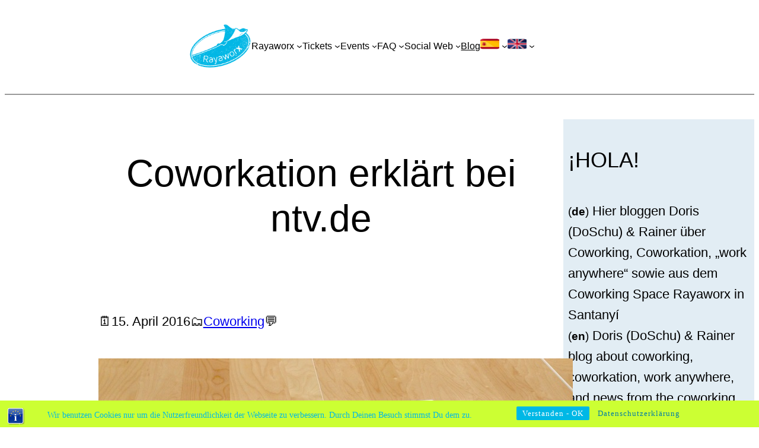

--- FILE ---
content_type: text/html; charset=UTF-8
request_url: https://www.rayaworx.eu/blog/post/coworkation-erklaert-bei-ntv-de
body_size: 23724
content:
<!DOCTYPE html>
<html dir="ltr" lang="de">
<head>
	<meta charset="UTF-8" />
	<meta name="viewport" content="width=device-width, initial-scale=1" />
	<style>img:is([sizes="auto" i], [sizes^="auto," i]) { contain-intrinsic-size: 3000px 1500px }</style>
	
		<!-- All in One SEO 4.9.3 - aioseo.com -->
		<title>Coworkation erklärt bei ntv.de | Rayaworx</title>
	<meta name="description" content="Am Sonntag der Coworking Konferenz cowork2016 in Hamburg sprach ich als Panelist in der Diskussionsrunde zu Coworking &amp; Travel. Björn Budack hat aus dem Talk einen prima Artikel für ntv.de verfasst. Darin zeigt er sehr schön auf, was Coworkation ist, und was wir hier mit Rayaworx auf Mallorca tun: &quot;Wir nennen es Coworkation&quot; – Wenn" />
	<meta name="robots" content="max-snippet:-1, max-image-preview:large, max-video-preview:-1" />
	<meta name="author" content="Doris Schuppe"/>
	<link rel="canonical" href="https://www.rayaworx.eu/blog/post/coworkation-erklaert-bei-ntv-de" />
	<meta name="generator" content="All in One SEO (AIOSEO) 4.9.3" />
		<script type="application/ld+json" class="aioseo-schema">
			{"@context":"https:\/\/schema.org","@graph":[{"@type":"Article","@id":"https:\/\/www.rayaworx.eu\/blog\/post\/coworkation-erklaert-bei-ntv-de#article","name":"Coworkation erkl\u00e4rt bei ntv.de | Rayaworx","headline":"Coworkation erkl\u00e4rt bei ntv.de","author":{"@id":"https:\/\/www.rayaworx.eu\/blog\/post\/author\/doschu#author"},"publisher":{"@id":"https:\/\/www.rayaworx.eu\/#organization"},"image":{"@type":"ImageObject","url":"https:\/\/www.rayaworx.eu\/wp-content\/uploads\/2017\/04\/coworkation-coworking-travel-visual-rayaworx-800px.jpg","width":800,"height":600},"datePublished":"2016-04-15T20:10:52+02:00","dateModified":"2022-08-20T20:19:08+02:00","inLanguage":"de-DE","mainEntityOfPage":{"@id":"https:\/\/www.rayaworx.eu\/blog\/post\/coworkation-erklaert-bei-ntv-de#webpage"},"isPartOf":{"@id":"https:\/\/www.rayaworx.eu\/blog\/post\/coworkation-erklaert-bei-ntv-de#webpage"},"articleSection":"Coworking, coworkation, ortsunabh\u00e4ngig arbeiten, work and travel, workation"},{"@type":"BreadcrumbList","@id":"https:\/\/www.rayaworx.eu\/blog\/post\/coworkation-erklaert-bei-ntv-de#breadcrumblist","itemListElement":[{"@type":"ListItem","@id":"https:\/\/www.rayaworx.eu#listItem","position":1,"name":"Home","item":"https:\/\/www.rayaworx.eu","nextItem":{"@type":"ListItem","@id":"https:\/\/www.rayaworx.eu\/blog\/post\/category\/coworking#listItem","name":"Coworking"}},{"@type":"ListItem","@id":"https:\/\/www.rayaworx.eu\/blog\/post\/category\/coworking#listItem","position":2,"name":"Coworking","item":"https:\/\/www.rayaworx.eu\/blog\/post\/category\/coworking","nextItem":{"@type":"ListItem","@id":"https:\/\/www.rayaworx.eu\/blog\/post\/coworkation-erklaert-bei-ntv-de#listItem","name":"Coworkation erkl\u00e4rt bei ntv.de"},"previousItem":{"@type":"ListItem","@id":"https:\/\/www.rayaworx.eu#listItem","name":"Home"}},{"@type":"ListItem","@id":"https:\/\/www.rayaworx.eu\/blog\/post\/coworkation-erklaert-bei-ntv-de#listItem","position":3,"name":"Coworkation erkl\u00e4rt bei ntv.de","previousItem":{"@type":"ListItem","@id":"https:\/\/www.rayaworx.eu\/blog\/post\/category\/coworking#listItem","name":"Coworking"}}]},{"@type":"Organization","@id":"https:\/\/www.rayaworx.eu\/#organization","name":"Rayaworx","description":"relax and work - Coworking Mallorca","url":"https:\/\/www.rayaworx.eu\/"},{"@type":"Person","@id":"https:\/\/www.rayaworx.eu\/blog\/post\/author\/doschu#author","url":"https:\/\/www.rayaworx.eu\/blog\/post\/author\/doschu","name":"Doris Schuppe"},{"@type":"WebPage","@id":"https:\/\/www.rayaworx.eu\/blog\/post\/coworkation-erklaert-bei-ntv-de#webpage","url":"https:\/\/www.rayaworx.eu\/blog\/post\/coworkation-erklaert-bei-ntv-de","name":"Coworkation erkl\u00e4rt bei ntv.de | Rayaworx","description":"Am Sonntag der Coworking Konferenz cowork2016 in Hamburg sprach ich als Panelist in der Diskussionsrunde zu Coworking & Travel. Bj\u00f6rn Budack hat aus dem Talk einen prima Artikel f\u00fcr ntv.de verfasst. Darin zeigt er sehr sch\u00f6n auf, was Coworkation ist, und was wir hier mit Rayaworx auf Mallorca tun: \"Wir nennen es Coworkation\" \u2013 Wenn","inLanguage":"de-DE","isPartOf":{"@id":"https:\/\/www.rayaworx.eu\/#website"},"breadcrumb":{"@id":"https:\/\/www.rayaworx.eu\/blog\/post\/coworkation-erklaert-bei-ntv-de#breadcrumblist"},"author":{"@id":"https:\/\/www.rayaworx.eu\/blog\/post\/author\/doschu#author"},"creator":{"@id":"https:\/\/www.rayaworx.eu\/blog\/post\/author\/doschu#author"},"image":{"@type":"ImageObject","url":"https:\/\/www.rayaworx.eu\/wp-content\/uploads\/2017\/04\/coworkation-coworking-travel-visual-rayaworx-800px.jpg","@id":"https:\/\/www.rayaworx.eu\/blog\/post\/coworkation-erklaert-bei-ntv-de\/#mainImage","width":800,"height":600},"primaryImageOfPage":{"@id":"https:\/\/www.rayaworx.eu\/blog\/post\/coworkation-erklaert-bei-ntv-de#mainImage"},"datePublished":"2016-04-15T20:10:52+02:00","dateModified":"2022-08-20T20:19:08+02:00"},{"@type":"WebSite","@id":"https:\/\/www.rayaworx.eu\/#website","url":"https:\/\/www.rayaworx.eu\/","name":"Rayaworx","description":"relax and work - Coworking Mallorca","inLanguage":"de-DE","publisher":{"@id":"https:\/\/www.rayaworx.eu\/#organization"}}]}
		</script>
		<!-- All in One SEO -->


<link rel="alternate" type="application/rss+xml" title="Rayaworx &raquo; Feed" href="https://www.rayaworx.eu/feed" />
<link rel="alternate" type="application/rss+xml" title="Rayaworx &raquo; Kommentar-Feed" href="https://www.rayaworx.eu/comments/feed" />
<link rel='stylesheet' id='shariffcss-css' href='https://www.rayaworx.eu/wp-content/plugins/shariff/css/shariff.min.css?ver=4.6.15' media='all' />
<style id='wp-block-site-logo-inline-css'>
.wp-block-site-logo{box-sizing:border-box;line-height:0}.wp-block-site-logo a{display:inline-block;line-height:0}.wp-block-site-logo.is-default-size img{height:auto;width:120px}.wp-block-site-logo img{height:auto;max-width:100%}.wp-block-site-logo a,.wp-block-site-logo img{border-radius:inherit}.wp-block-site-logo.aligncenter{margin-left:auto;margin-right:auto;text-align:center}:root :where(.wp-block-site-logo.is-style-rounded){border-radius:9999px}
</style>
<style id='wp-block-group-inline-css'>
.wp-block-group{box-sizing:border-box}:where(.wp-block-group.wp-block-group-is-layout-constrained){position:relative}
</style>
<style id='wp-block-group-theme-inline-css'>
:where(.wp-block-group.has-background){padding:1.25em 2.375em}
</style>
<style id='wp-block-navigation-link-inline-css'>
.wp-block-navigation .wp-block-navigation-item__label{overflow-wrap:break-word}.wp-block-navigation .wp-block-navigation-item__description{display:none}.link-ui-tools{border-top:1px solid #f0f0f0;padding:8px}.link-ui-block-inserter{padding-top:8px}.link-ui-block-inserter__back{margin-left:8px;text-transform:uppercase}
</style>
<link rel='stylesheet' id='wp-block-navigation-css' href='https://www.rayaworx.eu/wp-includes/blocks/navigation/style.min.css?ver=6.8.3' media='all' />
<style id='wp-block-template-part-theme-inline-css'>
:root :where(.wp-block-template-part.has-background){margin-bottom:0;margin-top:0;padding:1.25em 2.375em}
</style>
<style id='wp-block-separator-inline-css'>
@charset "UTF-8";.wp-block-separator{border:none;border-top:2px solid}:root :where(.wp-block-separator.is-style-dots){height:auto;line-height:1;text-align:center}:root :where(.wp-block-separator.is-style-dots):before{color:currentColor;content:"···";font-family:serif;font-size:1.5em;letter-spacing:2em;padding-left:2em}.wp-block-separator.is-style-dots{background:none!important;border:none!important}
</style>
<style id='wp-block-separator-theme-inline-css'>
.wp-block-separator.has-css-opacity{opacity:.4}.wp-block-separator{border:none;border-bottom:2px solid;margin-left:auto;margin-right:auto}.wp-block-separator.has-alpha-channel-opacity{opacity:1}.wp-block-separator:not(.is-style-wide):not(.is-style-dots){width:100px}.wp-block-separator.has-background:not(.is-style-dots){border-bottom:none;height:1px}.wp-block-separator.has-background:not(.is-style-wide):not(.is-style-dots){height:2px}
</style>
<style id='wp-block-spacer-inline-css'>
.wp-block-spacer{clear:both}
</style>
<style id='wp-block-post-title-inline-css'>
.wp-block-post-title{box-sizing:border-box;word-break:break-word}.wp-block-post-title :where(a){display:inline-block;font-family:inherit;font-size:inherit;font-style:inherit;font-weight:inherit;letter-spacing:inherit;line-height:inherit;text-decoration:inherit}
</style>
<style id='wp-block-paragraph-inline-css'>
.is-small-text{font-size:.875em}.is-regular-text{font-size:1em}.is-large-text{font-size:2.25em}.is-larger-text{font-size:3em}.has-drop-cap:not(:focus):first-letter{float:left;font-size:8.4em;font-style:normal;font-weight:100;line-height:.68;margin:.05em .1em 0 0;text-transform:uppercase}body.rtl .has-drop-cap:not(:focus):first-letter{float:none;margin-left:.1em}p.has-drop-cap.has-background{overflow:hidden}:root :where(p.has-background){padding:1.25em 2.375em}:where(p.has-text-color:not(.has-link-color)) a{color:inherit}p.has-text-align-left[style*="writing-mode:vertical-lr"],p.has-text-align-right[style*="writing-mode:vertical-rl"]{rotate:180deg}
</style>
<style id='wp-block-post-date-inline-css'>
.wp-block-post-date{box-sizing:border-box}
</style>
<style id='wp-block-post-terms-inline-css'>
.wp-block-post-terms{box-sizing:border-box}.wp-block-post-terms .wp-block-post-terms__separator{white-space:pre-wrap}
</style>
<style id='wp-block-post-featured-image-inline-css'>
.wp-block-post-featured-image{margin-left:0;margin-right:0}.wp-block-post-featured-image a{display:block;height:100%}.wp-block-post-featured-image :where(img){box-sizing:border-box;height:auto;max-width:100%;vertical-align:bottom;width:100%}.wp-block-post-featured-image.alignfull img,.wp-block-post-featured-image.alignwide img{width:100%}.wp-block-post-featured-image .wp-block-post-featured-image__overlay.has-background-dim{background-color:#000;inset:0;position:absolute}.wp-block-post-featured-image{position:relative}.wp-block-post-featured-image .wp-block-post-featured-image__overlay.has-background-gradient{background-color:initial}.wp-block-post-featured-image .wp-block-post-featured-image__overlay.has-background-dim-0{opacity:0}.wp-block-post-featured-image .wp-block-post-featured-image__overlay.has-background-dim-10{opacity:.1}.wp-block-post-featured-image .wp-block-post-featured-image__overlay.has-background-dim-20{opacity:.2}.wp-block-post-featured-image .wp-block-post-featured-image__overlay.has-background-dim-30{opacity:.3}.wp-block-post-featured-image .wp-block-post-featured-image__overlay.has-background-dim-40{opacity:.4}.wp-block-post-featured-image .wp-block-post-featured-image__overlay.has-background-dim-50{opacity:.5}.wp-block-post-featured-image .wp-block-post-featured-image__overlay.has-background-dim-60{opacity:.6}.wp-block-post-featured-image .wp-block-post-featured-image__overlay.has-background-dim-70{opacity:.7}.wp-block-post-featured-image .wp-block-post-featured-image__overlay.has-background-dim-80{opacity:.8}.wp-block-post-featured-image .wp-block-post-featured-image__overlay.has-background-dim-90{opacity:.9}.wp-block-post-featured-image .wp-block-post-featured-image__overlay.has-background-dim-100{opacity:1}.wp-block-post-featured-image:where(.alignleft,.alignright){width:100%}
</style>
<style id='wp-block-post-content-inline-css'>
.wp-block-post-content{display:flow-root}
</style>
<style id='wp-block-post-author-inline-css'>
.wp-block-post-author{box-sizing:border-box;display:flex;flex-wrap:wrap}.wp-block-post-author__byline{font-size:.5em;margin-bottom:0;margin-top:0;width:100%}.wp-block-post-author__avatar{margin-right:1em}.wp-block-post-author__bio{font-size:.7em;margin-bottom:.7em}.wp-block-post-author__content{flex-basis:0;flex-grow:1}.wp-block-post-author__name{margin:0}
</style>
<style id='wp-block-post-navigation-link-inline-css'>
.wp-block-post-navigation-link .wp-block-post-navigation-link__arrow-previous{display:inline-block;margin-right:1ch}.wp-block-post-navigation-link .wp-block-post-navigation-link__arrow-previous:not(.is-arrow-chevron){transform:scaleX(1)}.wp-block-post-navigation-link .wp-block-post-navigation-link__arrow-next{display:inline-block;margin-left:1ch}.wp-block-post-navigation-link .wp-block-post-navigation-link__arrow-next:not(.is-arrow-chevron){transform:scaleX(1)}.wp-block-post-navigation-link.has-text-align-left[style*="writing-mode: vertical-lr"],.wp-block-post-navigation-link.has-text-align-right[style*="writing-mode: vertical-rl"]{rotate:180deg}
</style>
<style id='wp-block-columns-inline-css'>
.wp-block-columns{align-items:normal!important;box-sizing:border-box;display:flex;flex-wrap:wrap!important}@media (min-width:782px){.wp-block-columns{flex-wrap:nowrap!important}}.wp-block-columns.are-vertically-aligned-top{align-items:flex-start}.wp-block-columns.are-vertically-aligned-center{align-items:center}.wp-block-columns.are-vertically-aligned-bottom{align-items:flex-end}@media (max-width:781px){.wp-block-columns:not(.is-not-stacked-on-mobile)>.wp-block-column{flex-basis:100%!important}}@media (min-width:782px){.wp-block-columns:not(.is-not-stacked-on-mobile)>.wp-block-column{flex-basis:0;flex-grow:1}.wp-block-columns:not(.is-not-stacked-on-mobile)>.wp-block-column[style*=flex-basis]{flex-grow:0}}.wp-block-columns.is-not-stacked-on-mobile{flex-wrap:nowrap!important}.wp-block-columns.is-not-stacked-on-mobile>.wp-block-column{flex-basis:0;flex-grow:1}.wp-block-columns.is-not-stacked-on-mobile>.wp-block-column[style*=flex-basis]{flex-grow:0}:where(.wp-block-columns){margin-bottom:1.75em}:where(.wp-block-columns.has-background){padding:1.25em 2.375em}.wp-block-column{flex-grow:1;min-width:0;overflow-wrap:break-word;word-break:break-word}.wp-block-column.is-vertically-aligned-top{align-self:flex-start}.wp-block-column.is-vertically-aligned-center{align-self:center}.wp-block-column.is-vertically-aligned-bottom{align-self:flex-end}.wp-block-column.is-vertically-aligned-stretch{align-self:stretch}.wp-block-column.is-vertically-aligned-bottom,.wp-block-column.is-vertically-aligned-center,.wp-block-column.is-vertically-aligned-top{width:100%}
</style>
<style id='wp-block-comments-inline-css'>
.wp-block-post-comments{box-sizing:border-box}.wp-block-post-comments .alignleft{float:left}.wp-block-post-comments .alignright{float:right}.wp-block-post-comments .navigation:after{clear:both;content:"";display:table}.wp-block-post-comments .commentlist{clear:both;list-style:none;margin:0;padding:0}.wp-block-post-comments .commentlist .comment{min-height:2.25em;padding-left:3.25em}.wp-block-post-comments .commentlist .comment p{font-size:1em;line-height:1.8;margin:1em 0}.wp-block-post-comments .commentlist .children{list-style:none;margin:0;padding:0}.wp-block-post-comments .comment-author{line-height:1.5}.wp-block-post-comments .comment-author .avatar{border-radius:1.5em;display:block;float:left;height:2.5em;margin-right:.75em;margin-top:.5em;width:2.5em}.wp-block-post-comments .comment-author cite{font-style:normal}.wp-block-post-comments .comment-meta{font-size:.875em;line-height:1.5}.wp-block-post-comments .comment-meta b{font-weight:400}.wp-block-post-comments .comment-meta .comment-awaiting-moderation{display:block;margin-bottom:1em;margin-top:1em}.wp-block-post-comments .comment-body .commentmetadata{font-size:.875em}.wp-block-post-comments .comment-form-author label,.wp-block-post-comments .comment-form-comment label,.wp-block-post-comments .comment-form-email label,.wp-block-post-comments .comment-form-url label{display:block;margin-bottom:.25em}.wp-block-post-comments .comment-form input:not([type=submit]):not([type=checkbox]),.wp-block-post-comments .comment-form textarea{box-sizing:border-box;display:block;width:100%}.wp-block-post-comments .comment-form-cookies-consent{display:flex;gap:.25em}.wp-block-post-comments .comment-form-cookies-consent #wp-comment-cookies-consent{margin-top:.35em}.wp-block-post-comments .comment-reply-title{margin-bottom:0}.wp-block-post-comments .comment-reply-title :where(small){font-size:var(--wp--preset--font-size--medium,smaller);margin-left:.5em}.wp-block-post-comments .reply{font-size:.875em;margin-bottom:1.4em}.wp-block-post-comments input:not([type=submit]),.wp-block-post-comments textarea{border:1px solid #949494;font-family:inherit;font-size:1em}.wp-block-post-comments input:not([type=submit]):not([type=checkbox]),.wp-block-post-comments textarea{padding:calc(.667em + 2px)}:where(.wp-block-post-comments input[type=submit]){border:none}.wp-block-comments{box-sizing:border-box}
</style>
<style id='wp-block-heading-inline-css'>
h1.has-background,h2.has-background,h3.has-background,h4.has-background,h5.has-background,h6.has-background{padding:1.25em 2.375em}h1.has-text-align-left[style*=writing-mode]:where([style*=vertical-lr]),h1.has-text-align-right[style*=writing-mode]:where([style*=vertical-rl]),h2.has-text-align-left[style*=writing-mode]:where([style*=vertical-lr]),h2.has-text-align-right[style*=writing-mode]:where([style*=vertical-rl]),h3.has-text-align-left[style*=writing-mode]:where([style*=vertical-lr]),h3.has-text-align-right[style*=writing-mode]:where([style*=vertical-rl]),h4.has-text-align-left[style*=writing-mode]:where([style*=vertical-lr]),h4.has-text-align-right[style*=writing-mode]:where([style*=vertical-rl]),h5.has-text-align-left[style*=writing-mode]:where([style*=vertical-lr]),h5.has-text-align-right[style*=writing-mode]:where([style*=vertical-rl]),h6.has-text-align-left[style*=writing-mode]:where([style*=vertical-lr]),h6.has-text-align-right[style*=writing-mode]:where([style*=vertical-rl]){rotate:180deg}
</style>
<link rel='stylesheet' id='wp-block-image-css' href='https://www.rayaworx.eu/wp-includes/blocks/image/style.min.css?ver=6.8.3' media='all' />
<style id='wp-block-image-theme-inline-css'>
:root :where(.wp-block-image figcaption){color:#555;font-size:13px;text-align:center}.is-dark-theme :root :where(.wp-block-image figcaption){color:#ffffffa6}.wp-block-image{margin:0 0 1em}
</style>
<style id='wp-block-post-template-inline-css'>
.wp-block-post-template{box-sizing:border-box;list-style:none;margin-bottom:0;margin-top:0;max-width:100%;padding:0}.wp-block-post-template.is-flex-container{display:flex;flex-direction:row;flex-wrap:wrap;gap:1.25em}.wp-block-post-template.is-flex-container>li{margin:0;width:100%}@media (min-width:600px){.wp-block-post-template.is-flex-container.is-flex-container.columns-2>li{width:calc(50% - .625em)}.wp-block-post-template.is-flex-container.is-flex-container.columns-3>li{width:calc(33.33333% - .83333em)}.wp-block-post-template.is-flex-container.is-flex-container.columns-4>li{width:calc(25% - .9375em)}.wp-block-post-template.is-flex-container.is-flex-container.columns-5>li{width:calc(20% - 1em)}.wp-block-post-template.is-flex-container.is-flex-container.columns-6>li{width:calc(16.66667% - 1.04167em)}}@media (max-width:600px){.wp-block-post-template-is-layout-grid.wp-block-post-template-is-layout-grid.wp-block-post-template-is-layout-grid.wp-block-post-template-is-layout-grid{grid-template-columns:1fr}}.wp-block-post-template-is-layout-constrained>li>.alignright,.wp-block-post-template-is-layout-flow>li>.alignright{float:right;margin-inline-end:0;margin-inline-start:2em}.wp-block-post-template-is-layout-constrained>li>.alignleft,.wp-block-post-template-is-layout-flow>li>.alignleft{float:left;margin-inline-end:2em;margin-inline-start:0}.wp-block-post-template-is-layout-constrained>li>.aligncenter,.wp-block-post-template-is-layout-flow>li>.aligncenter{margin-inline-end:auto;margin-inline-start:auto}
</style>
<style id='wp-block-categories-inline-css'>
.wp-block-categories{box-sizing:border-box}.wp-block-categories.alignleft{margin-right:2em}.wp-block-categories.alignright{margin-left:2em}.wp-block-categories.wp-block-categories-dropdown.aligncenter{text-align:center}.wp-block-categories .wp-block-categories__label{display:block;width:100%}
</style>
<style id='wp-block-tag-cloud-inline-css'>
.wp-block-tag-cloud{box-sizing:border-box}.wp-block-tag-cloud.aligncenter{justify-content:center;text-align:center}.wp-block-tag-cloud.alignfull{padding-left:1em;padding-right:1em}.wp-block-tag-cloud a{display:inline-block;margin-right:5px}.wp-block-tag-cloud span{display:inline-block;margin-left:5px;text-decoration:none}:root :where(.wp-block-tag-cloud.is-style-outline){display:flex;flex-wrap:wrap;gap:1ch}:root :where(.wp-block-tag-cloud.is-style-outline a){border:1px solid;font-size:unset!important;margin-right:0;padding:1ch 2ch;text-decoration:none!important}
</style>
<style id='wp-block-search-inline-css'>
.wp-block-search__button{margin-left:10px;word-break:normal}.wp-block-search__button.has-icon{line-height:0}.wp-block-search__button svg{height:1.25em;min-height:24px;min-width:24px;width:1.25em;fill:currentColor;vertical-align:text-bottom}:where(.wp-block-search__button){border:1px solid #ccc;padding:6px 10px}.wp-block-search__inside-wrapper{display:flex;flex:auto;flex-wrap:nowrap;max-width:100%}.wp-block-search__label{width:100%}.wp-block-search__input{appearance:none;border:1px solid #949494;flex-grow:1;margin-left:0;margin-right:0;min-width:3rem;padding:8px;text-decoration:unset!important}.wp-block-search.wp-block-search__button-only .wp-block-search__button{box-sizing:border-box;display:flex;flex-shrink:0;justify-content:center;margin-left:0;max-width:100%}.wp-block-search.wp-block-search__button-only .wp-block-search__inside-wrapper{min-width:0!important;transition-property:width}.wp-block-search.wp-block-search__button-only .wp-block-search__input{flex-basis:100%;transition-duration:.3s}.wp-block-search.wp-block-search__button-only.wp-block-search__searchfield-hidden,.wp-block-search.wp-block-search__button-only.wp-block-search__searchfield-hidden .wp-block-search__inside-wrapper{overflow:hidden}.wp-block-search.wp-block-search__button-only.wp-block-search__searchfield-hidden .wp-block-search__input{border-left-width:0!important;border-right-width:0!important;flex-basis:0;flex-grow:0;margin:0;min-width:0!important;padding-left:0!important;padding-right:0!important;width:0!important}:where(.wp-block-search__input){font-family:inherit;font-size:inherit;font-style:inherit;font-weight:inherit;letter-spacing:inherit;line-height:inherit;text-transform:inherit}:where(.wp-block-search__button-inside .wp-block-search__inside-wrapper){border:1px solid #949494;box-sizing:border-box;padding:4px}:where(.wp-block-search__button-inside .wp-block-search__inside-wrapper) .wp-block-search__input{border:none;border-radius:0;padding:0 4px}:where(.wp-block-search__button-inside .wp-block-search__inside-wrapper) .wp-block-search__input:focus{outline:none}:where(.wp-block-search__button-inside .wp-block-search__inside-wrapper) :where(.wp-block-search__button){padding:4px 8px}.wp-block-search.aligncenter .wp-block-search__inside-wrapper{margin:auto}.wp-block[data-align=right] .wp-block-search.wp-block-search__button-only .wp-block-search__inside-wrapper{float:right}
</style>
<style id='wp-block-search-theme-inline-css'>
.wp-block-search .wp-block-search__label{font-weight:700}.wp-block-search__button{border:1px solid #ccc;padding:.375em .625em}
</style>
<link rel='stylesheet' id='wp-block-social-links-css' href='https://www.rayaworx.eu/wp-includes/blocks/social-links/style.min.css?ver=6.8.3' media='all' />
<style id='wp-block-library-inline-css'>
:root{--wp-admin-theme-color:#007cba;--wp-admin-theme-color--rgb:0,124,186;--wp-admin-theme-color-darker-10:#006ba1;--wp-admin-theme-color-darker-10--rgb:0,107,161;--wp-admin-theme-color-darker-20:#005a87;--wp-admin-theme-color-darker-20--rgb:0,90,135;--wp-admin-border-width-focus:2px;--wp-block-synced-color:#7a00df;--wp-block-synced-color--rgb:122,0,223;--wp-bound-block-color:var(--wp-block-synced-color)}@media (min-resolution:192dpi){:root{--wp-admin-border-width-focus:1.5px}}.wp-element-button{cursor:pointer}:root{--wp--preset--font-size--normal:16px;--wp--preset--font-size--huge:42px}:root .has-very-light-gray-background-color{background-color:#eee}:root .has-very-dark-gray-background-color{background-color:#313131}:root .has-very-light-gray-color{color:#eee}:root .has-very-dark-gray-color{color:#313131}:root .has-vivid-green-cyan-to-vivid-cyan-blue-gradient-background{background:linear-gradient(135deg,#00d084,#0693e3)}:root .has-purple-crush-gradient-background{background:linear-gradient(135deg,#34e2e4,#4721fb 50%,#ab1dfe)}:root .has-hazy-dawn-gradient-background{background:linear-gradient(135deg,#faaca8,#dad0ec)}:root .has-subdued-olive-gradient-background{background:linear-gradient(135deg,#fafae1,#67a671)}:root .has-atomic-cream-gradient-background{background:linear-gradient(135deg,#fdd79a,#004a59)}:root .has-nightshade-gradient-background{background:linear-gradient(135deg,#330968,#31cdcf)}:root .has-midnight-gradient-background{background:linear-gradient(135deg,#020381,#2874fc)}.has-regular-font-size{font-size:1em}.has-larger-font-size{font-size:2.625em}.has-normal-font-size{font-size:var(--wp--preset--font-size--normal)}.has-huge-font-size{font-size:var(--wp--preset--font-size--huge)}.has-text-align-center{text-align:center}.has-text-align-left{text-align:left}.has-text-align-right{text-align:right}#end-resizable-editor-section{display:none}.aligncenter{clear:both}.items-justified-left{justify-content:flex-start}.items-justified-center{justify-content:center}.items-justified-right{justify-content:flex-end}.items-justified-space-between{justify-content:space-between}.screen-reader-text{border:0;clip-path:inset(50%);height:1px;margin:-1px;overflow:hidden;padding:0;position:absolute;width:1px;word-wrap:normal!important}.screen-reader-text:focus{background-color:#ddd;clip-path:none;color:#444;display:block;font-size:1em;height:auto;left:5px;line-height:normal;padding:15px 23px 14px;text-decoration:none;top:5px;width:auto;z-index:100000}html :where(.has-border-color){border-style:solid}html :where([style*=border-top-color]){border-top-style:solid}html :where([style*=border-right-color]){border-right-style:solid}html :where([style*=border-bottom-color]){border-bottom-style:solid}html :where([style*=border-left-color]){border-left-style:solid}html :where([style*=border-width]){border-style:solid}html :where([style*=border-top-width]){border-top-style:solid}html :where([style*=border-right-width]){border-right-style:solid}html :where([style*=border-bottom-width]){border-bottom-style:solid}html :where([style*=border-left-width]){border-left-style:solid}html :where(img[class*=wp-image-]){height:auto;max-width:100%}:where(figure){margin:0 0 1em}html :where(.is-position-sticky){--wp-admin--admin-bar--position-offset:var(--wp-admin--admin-bar--height,0px)}@media screen and (max-width:600px){html :where(.is-position-sticky){--wp-admin--admin-bar--position-offset:0px}}
</style>
<link rel='stylesheet' id='dashicons-css' href='https://www.rayaworx.eu/wp-includes/css/dashicons.min.css?ver=6.8.3' media='all' />
<style id='global-styles-inline-css'>
:root{--wp--preset--aspect-ratio--square: 1;--wp--preset--aspect-ratio--4-3: 4/3;--wp--preset--aspect-ratio--3-4: 3/4;--wp--preset--aspect-ratio--3-2: 3/2;--wp--preset--aspect-ratio--2-3: 2/3;--wp--preset--aspect-ratio--16-9: 16/9;--wp--preset--aspect-ratio--9-16: 9/16;--wp--preset--color--black: #000000;--wp--preset--color--cyan-bluish-gray: #abb8c3;--wp--preset--color--white: #ffffff;--wp--preset--color--pale-pink: #f78da7;--wp--preset--color--vivid-red: #cf2e2e;--wp--preset--color--luminous-vivid-orange: #ff6900;--wp--preset--color--luminous-vivid-amber: #fcb900;--wp--preset--color--light-green-cyan: #7bdcb5;--wp--preset--color--vivid-green-cyan: #00d084;--wp--preset--color--pale-cyan-blue: #8ed1fc;--wp--preset--color--vivid-cyan-blue: #0693e3;--wp--preset--color--vivid-purple: #9b51e0;--wp--preset--color--foreground: #000000;--wp--preset--color--background: #ffffff;--wp--preset--color--primary: #a7c6d8;--wp--preset--color--secondary: #a7d5d2;--wp--preset--color--tertiary: #c3d9e7;--wp--preset--gradient--vivid-cyan-blue-to-vivid-purple: linear-gradient(135deg,rgba(6,147,227,1) 0%,rgb(155,81,224) 100%);--wp--preset--gradient--light-green-cyan-to-vivid-green-cyan: linear-gradient(135deg,rgb(122,220,180) 0%,rgb(0,208,130) 100%);--wp--preset--gradient--luminous-vivid-amber-to-luminous-vivid-orange: linear-gradient(135deg,rgba(252,185,0,1) 0%,rgba(255,105,0,1) 100%);--wp--preset--gradient--luminous-vivid-orange-to-vivid-red: linear-gradient(135deg,rgba(255,105,0,1) 0%,rgb(207,46,46) 100%);--wp--preset--gradient--very-light-gray-to-cyan-bluish-gray: linear-gradient(135deg,rgb(238,238,238) 0%,rgb(169,184,195) 100%);--wp--preset--gradient--cool-to-warm-spectrum: linear-gradient(135deg,rgb(74,234,220) 0%,rgb(151,120,209) 20%,rgb(207,42,186) 40%,rgb(238,44,130) 60%,rgb(251,105,98) 80%,rgb(254,248,76) 100%);--wp--preset--gradient--blush-light-purple: linear-gradient(135deg,rgb(255,206,236) 0%,rgb(152,150,240) 100%);--wp--preset--gradient--blush-bordeaux: linear-gradient(135deg,rgb(254,205,165) 0%,rgb(254,45,45) 50%,rgb(107,0,62) 100%);--wp--preset--gradient--luminous-dusk: linear-gradient(135deg,rgb(255,203,112) 0%,rgb(199,81,192) 50%,rgb(65,88,208) 100%);--wp--preset--gradient--pale-ocean: linear-gradient(135deg,rgb(255,245,203) 0%,rgb(182,227,212) 50%,rgb(51,167,181) 100%);--wp--preset--gradient--electric-grass: linear-gradient(135deg,rgb(202,248,128) 0%,rgb(113,206,126) 100%);--wp--preset--gradient--midnight: linear-gradient(135deg,rgb(2,3,129) 0%,rgb(40,116,252) 100%);--wp--preset--gradient--vertical-secondary-to-tertiary: linear-gradient(to bottom,var(--wp--preset--color--secondary) 0%,var(--wp--preset--color--tertiary) 100%);--wp--preset--gradient--vertical-secondary-to-background: linear-gradient(to bottom,var(--wp--preset--color--secondary) 0%,var(--wp--preset--color--background) 100%);--wp--preset--gradient--vertical-tertiary-to-background: linear-gradient(to bottom,var(--wp--preset--color--tertiary) 0%,var(--wp--preset--color--background) 100%);--wp--preset--gradient--diagonal-primary-to-foreground: linear-gradient(to bottom right,var(--wp--preset--color--primary) 0%,var(--wp--preset--color--foreground) 100%);--wp--preset--gradient--diagonal-secondary-to-background: linear-gradient(to bottom right,var(--wp--preset--color--secondary) 50%,var(--wp--preset--color--background) 50%);--wp--preset--gradient--diagonal-background-to-secondary: linear-gradient(to bottom right,var(--wp--preset--color--background) 50%,var(--wp--preset--color--secondary) 50%);--wp--preset--gradient--diagonal-tertiary-to-background: linear-gradient(to bottom right,var(--wp--preset--color--tertiary) 50%,var(--wp--preset--color--background) 50%);--wp--preset--gradient--diagonal-background-to-tertiary: linear-gradient(to bottom right,var(--wp--preset--color--background) 50%,var(--wp--preset--color--tertiary) 50%);--wp--preset--font-size--small: 1rem;--wp--preset--font-size--medium: 1.75rem;--wp--preset--font-size--large: clamp(1.75rem, 3vw, 2.25rem);--wp--preset--font-size--x-large: 42px;--wp--preset--font-size--normal: 1.4rem;--wp--preset--font-size--huge: clamp(2.5rem, 4vw, 3rem);--wp--preset--font-size--gigantic: clamp(3rem, 6vw, 4rem);--wp--preset--font-size--colossal: clamp(4rem, 8vw, 6.25rem);--wp--preset--font-family--system: -apple-system,BlinkMacSystemFont,"Segoe UI",Roboto,Oxygen-Sans,Ubuntu,Cantarell,"Helvetica Neue",sans-serif;--wp--preset--font-family--source-serif-pro: "Source Serif Pro", serif;--wp--preset--font-family--gilda-display: "Gilda Display", serif;--wp--preset--font-family--nunito-sans: "Nunito Sans", sans-serif;--wp--preset--font-family--maven-pro: "Maven Pro", sans-serif;--wp--preset--font-family--kristi: "Kristi", cursive;--wp--preset--font-family--inconsolata: "Inconsolata", monospace;--wp--preset--font-family--bestermind: "Bestermind", cursive;--wp--preset--spacing--20: 0.44rem;--wp--preset--spacing--30: 0.67rem;--wp--preset--spacing--40: 1rem;--wp--preset--spacing--50: 1.5rem;--wp--preset--spacing--60: 2.25rem;--wp--preset--spacing--70: 3.38rem;--wp--preset--spacing--80: 5.06rem;--wp--preset--shadow--natural: 6px 6px 9px rgba(0, 0, 0, 0.2);--wp--preset--shadow--deep: 12px 12px 50px rgba(0, 0, 0, 0.4);--wp--preset--shadow--sharp: 6px 6px 0px rgba(0, 0, 0, 0.2);--wp--preset--shadow--outlined: 6px 6px 0px -3px rgba(255, 255, 255, 1), 6px 6px rgba(0, 0, 0, 1);--wp--preset--shadow--crisp: 6px 6px 0px rgba(0, 0, 0, 1);--wp--custom--spacing--small: max(1.25rem, 5vw);--wp--custom--spacing--medium: clamp(2rem, 8vw, calc(4 * var(--wp--style--block-gap)));--wp--custom--spacing--large: clamp(4rem, 10vw, 8rem);--wp--custom--typography--font-size--gigantic: clamp(3rem, 6vw, 4rem);--wp--custom--typography--font-size--colossal: clamp(4rem, 8vw, 6.25rem);--wp--custom--typography--line-height--tiny: 1.15;--wp--custom--typography--line-height--small: 1.2;--wp--custom--typography--line-height--medium: 1.4;--wp--custom--typography--line-height--normal: 1.6;}:root { --wp--style--global--content-size: 720px;--wp--style--global--wide-size: 1200px; }:where(body) { margin: 0; }.wp-site-blocks > .alignleft { float: left; margin-right: 2em; }.wp-site-blocks > .alignright { float: right; margin-left: 2em; }.wp-site-blocks > .aligncenter { justify-content: center; margin-left: auto; margin-right: auto; }:where(.wp-site-blocks) > * { margin-block-start: 1.5rem; margin-block-end: 0; }:where(.wp-site-blocks) > :first-child { margin-block-start: 0; }:where(.wp-site-blocks) > :last-child { margin-block-end: 0; }:root { --wp--style--block-gap: 1.5rem; }:root :where(.is-layout-flow) > :first-child{margin-block-start: 0;}:root :where(.is-layout-flow) > :last-child{margin-block-end: 0;}:root :where(.is-layout-flow) > *{margin-block-start: 1.5rem;margin-block-end: 0;}:root :where(.is-layout-constrained) > :first-child{margin-block-start: 0;}:root :where(.is-layout-constrained) > :last-child{margin-block-end: 0;}:root :where(.is-layout-constrained) > *{margin-block-start: 1.5rem;margin-block-end: 0;}:root :where(.is-layout-flex){gap: 1.5rem;}:root :where(.is-layout-grid){gap: 1.5rem;}.is-layout-flow > .alignleft{float: left;margin-inline-start: 0;margin-inline-end: 2em;}.is-layout-flow > .alignright{float: right;margin-inline-start: 2em;margin-inline-end: 0;}.is-layout-flow > .aligncenter{margin-left: auto !important;margin-right: auto !important;}.is-layout-constrained > .alignleft{float: left;margin-inline-start: 0;margin-inline-end: 2em;}.is-layout-constrained > .alignright{float: right;margin-inline-start: 2em;margin-inline-end: 0;}.is-layout-constrained > .aligncenter{margin-left: auto !important;margin-right: auto !important;}.is-layout-constrained > :where(:not(.alignleft):not(.alignright):not(.alignfull)){max-width: var(--wp--style--global--content-size);margin-left: auto !important;margin-right: auto !important;}.is-layout-constrained > .alignwide{max-width: var(--wp--style--global--wide-size);}body .is-layout-flex{display: flex;}.is-layout-flex{flex-wrap: wrap;align-items: center;}.is-layout-flex > :is(*, div){margin: 0;}body .is-layout-grid{display: grid;}.is-layout-grid > :is(*, div){margin: 0;}body{background-color: var(--wp--preset--color--background);color: var(--wp--preset--color--foreground);font-family: var(--wp--preset--font-family--maven-pro);font-size: var(--wp--preset--font-size--normal);line-height: var(--wp--custom--typography--line-height--normal);padding-top: 0px;padding-right: 0px;padding-bottom: 0px;padding-left: 0px;}a:where(:not(.wp-element-button)){color: var(--wp--preset--color--foreground);text-decoration: underline;}h1, h2, h3, h4, h5, h6{font-family: "Maven Pro", sans-serif;}h1{font-size: var(--wp--custom--typography--font-size--colossal);font-weight: 300;line-height: var(--wp--custom--typography--line-height--tiny);}h2{font-size: var(--wp--custom--typography--font-size--gigantic);font-weight: 300;line-height: var(--wp--custom--typography--line-height--small);}h3{font-size: var(--wp--preset--font-size--huge);font-weight: 300;line-height: var(--wp--custom--typography--line-height--tiny);}h4{font-size: var(--wp--preset--font-size--large);font-weight: 300;line-height: var(--wp--custom--typography--line-height--tiny);}h5{font-size: var(--wp--preset--font-size--normal);font-weight: 700;line-height: var(--wp--custom--typography--line-height--normal);text-transform: uppercase;}h6{font-size: var(--wp--preset--font-size--normal);font-weight: 400;line-height: var(--wp--custom--typography--line-height--normal);text-transform: uppercase;}:root :where(.wp-element-button, .wp-block-button__link){background-color: #32373c;border-width: 0;color: #fff;font-family: inherit;font-size: inherit;line-height: inherit;padding: calc(0.667em + 2px) calc(1.333em + 2px);text-decoration: none;}.has-black-color{color: var(--wp--preset--color--black) !important;}.has-cyan-bluish-gray-color{color: var(--wp--preset--color--cyan-bluish-gray) !important;}.has-white-color{color: var(--wp--preset--color--white) !important;}.has-pale-pink-color{color: var(--wp--preset--color--pale-pink) !important;}.has-vivid-red-color{color: var(--wp--preset--color--vivid-red) !important;}.has-luminous-vivid-orange-color{color: var(--wp--preset--color--luminous-vivid-orange) !important;}.has-luminous-vivid-amber-color{color: var(--wp--preset--color--luminous-vivid-amber) !important;}.has-light-green-cyan-color{color: var(--wp--preset--color--light-green-cyan) !important;}.has-vivid-green-cyan-color{color: var(--wp--preset--color--vivid-green-cyan) !important;}.has-pale-cyan-blue-color{color: var(--wp--preset--color--pale-cyan-blue) !important;}.has-vivid-cyan-blue-color{color: var(--wp--preset--color--vivid-cyan-blue) !important;}.has-vivid-purple-color{color: var(--wp--preset--color--vivid-purple) !important;}.has-foreground-color{color: var(--wp--preset--color--foreground) !important;}.has-background-color{color: var(--wp--preset--color--background) !important;}.has-primary-color{color: var(--wp--preset--color--primary) !important;}.has-secondary-color{color: var(--wp--preset--color--secondary) !important;}.has-tertiary-color{color: var(--wp--preset--color--tertiary) !important;}.has-black-background-color{background-color: var(--wp--preset--color--black) !important;}.has-cyan-bluish-gray-background-color{background-color: var(--wp--preset--color--cyan-bluish-gray) !important;}.has-white-background-color{background-color: var(--wp--preset--color--white) !important;}.has-pale-pink-background-color{background-color: var(--wp--preset--color--pale-pink) !important;}.has-vivid-red-background-color{background-color: var(--wp--preset--color--vivid-red) !important;}.has-luminous-vivid-orange-background-color{background-color: var(--wp--preset--color--luminous-vivid-orange) !important;}.has-luminous-vivid-amber-background-color{background-color: var(--wp--preset--color--luminous-vivid-amber) !important;}.has-light-green-cyan-background-color{background-color: var(--wp--preset--color--light-green-cyan) !important;}.has-vivid-green-cyan-background-color{background-color: var(--wp--preset--color--vivid-green-cyan) !important;}.has-pale-cyan-blue-background-color{background-color: var(--wp--preset--color--pale-cyan-blue) !important;}.has-vivid-cyan-blue-background-color{background-color: var(--wp--preset--color--vivid-cyan-blue) !important;}.has-vivid-purple-background-color{background-color: var(--wp--preset--color--vivid-purple) !important;}.has-foreground-background-color{background-color: var(--wp--preset--color--foreground) !important;}.has-background-background-color{background-color: var(--wp--preset--color--background) !important;}.has-primary-background-color{background-color: var(--wp--preset--color--primary) !important;}.has-secondary-background-color{background-color: var(--wp--preset--color--secondary) !important;}.has-tertiary-background-color{background-color: var(--wp--preset--color--tertiary) !important;}.has-black-border-color{border-color: var(--wp--preset--color--black) !important;}.has-cyan-bluish-gray-border-color{border-color: var(--wp--preset--color--cyan-bluish-gray) !important;}.has-white-border-color{border-color: var(--wp--preset--color--white) !important;}.has-pale-pink-border-color{border-color: var(--wp--preset--color--pale-pink) !important;}.has-vivid-red-border-color{border-color: var(--wp--preset--color--vivid-red) !important;}.has-luminous-vivid-orange-border-color{border-color: var(--wp--preset--color--luminous-vivid-orange) !important;}.has-luminous-vivid-amber-border-color{border-color: var(--wp--preset--color--luminous-vivid-amber) !important;}.has-light-green-cyan-border-color{border-color: var(--wp--preset--color--light-green-cyan) !important;}.has-vivid-green-cyan-border-color{border-color: var(--wp--preset--color--vivid-green-cyan) !important;}.has-pale-cyan-blue-border-color{border-color: var(--wp--preset--color--pale-cyan-blue) !important;}.has-vivid-cyan-blue-border-color{border-color: var(--wp--preset--color--vivid-cyan-blue) !important;}.has-vivid-purple-border-color{border-color: var(--wp--preset--color--vivid-purple) !important;}.has-foreground-border-color{border-color: var(--wp--preset--color--foreground) !important;}.has-background-border-color{border-color: var(--wp--preset--color--background) !important;}.has-primary-border-color{border-color: var(--wp--preset--color--primary) !important;}.has-secondary-border-color{border-color: var(--wp--preset--color--secondary) !important;}.has-tertiary-border-color{border-color: var(--wp--preset--color--tertiary) !important;}.has-vivid-cyan-blue-to-vivid-purple-gradient-background{background: var(--wp--preset--gradient--vivid-cyan-blue-to-vivid-purple) !important;}.has-light-green-cyan-to-vivid-green-cyan-gradient-background{background: var(--wp--preset--gradient--light-green-cyan-to-vivid-green-cyan) !important;}.has-luminous-vivid-amber-to-luminous-vivid-orange-gradient-background{background: var(--wp--preset--gradient--luminous-vivid-amber-to-luminous-vivid-orange) !important;}.has-luminous-vivid-orange-to-vivid-red-gradient-background{background: var(--wp--preset--gradient--luminous-vivid-orange-to-vivid-red) !important;}.has-very-light-gray-to-cyan-bluish-gray-gradient-background{background: var(--wp--preset--gradient--very-light-gray-to-cyan-bluish-gray) !important;}.has-cool-to-warm-spectrum-gradient-background{background: var(--wp--preset--gradient--cool-to-warm-spectrum) !important;}.has-blush-light-purple-gradient-background{background: var(--wp--preset--gradient--blush-light-purple) !important;}.has-blush-bordeaux-gradient-background{background: var(--wp--preset--gradient--blush-bordeaux) !important;}.has-luminous-dusk-gradient-background{background: var(--wp--preset--gradient--luminous-dusk) !important;}.has-pale-ocean-gradient-background{background: var(--wp--preset--gradient--pale-ocean) !important;}.has-electric-grass-gradient-background{background: var(--wp--preset--gradient--electric-grass) !important;}.has-midnight-gradient-background{background: var(--wp--preset--gradient--midnight) !important;}.has-vertical-secondary-to-tertiary-gradient-background{background: var(--wp--preset--gradient--vertical-secondary-to-tertiary) !important;}.has-vertical-secondary-to-background-gradient-background{background: var(--wp--preset--gradient--vertical-secondary-to-background) !important;}.has-vertical-tertiary-to-background-gradient-background{background: var(--wp--preset--gradient--vertical-tertiary-to-background) !important;}.has-diagonal-primary-to-foreground-gradient-background{background: var(--wp--preset--gradient--diagonal-primary-to-foreground) !important;}.has-diagonal-secondary-to-background-gradient-background{background: var(--wp--preset--gradient--diagonal-secondary-to-background) !important;}.has-diagonal-background-to-secondary-gradient-background{background: var(--wp--preset--gradient--diagonal-background-to-secondary) !important;}.has-diagonal-tertiary-to-background-gradient-background{background: var(--wp--preset--gradient--diagonal-tertiary-to-background) !important;}.has-diagonal-background-to-tertiary-gradient-background{background: var(--wp--preset--gradient--diagonal-background-to-tertiary) !important;}.has-small-font-size{font-size: var(--wp--preset--font-size--small) !important;}.has-medium-font-size{font-size: var(--wp--preset--font-size--medium) !important;}.has-large-font-size{font-size: var(--wp--preset--font-size--large) !important;}.has-x-large-font-size{font-size: var(--wp--preset--font-size--x-large) !important;}.has-normal-font-size{font-size: var(--wp--preset--font-size--normal) !important;}.has-huge-font-size{font-size: var(--wp--preset--font-size--huge) !important;}.has-gigantic-font-size{font-size: var(--wp--preset--font-size--gigantic) !important;}.has-colossal-font-size{font-size: var(--wp--preset--font-size--colossal) !important;}.has-system-font-family{font-family: var(--wp--preset--font-family--system) !important;}.has-source-serif-pro-font-family{font-family: var(--wp--preset--font-family--source-serif-pro) !important;}.has-gilda-display-font-family{font-family: var(--wp--preset--font-family--gilda-display) !important;}.has-nunito-sans-font-family{font-family: var(--wp--preset--font-family--nunito-sans) !important;}.has-maven-pro-font-family{font-family: var(--wp--preset--font-family--maven-pro) !important;}.has-kristi-font-family{font-family: var(--wp--preset--font-family--kristi) !important;}.has-inconsolata-font-family{font-family: var(--wp--preset--font-family--inconsolata) !important;}.has-bestermind-font-family{font-family: var(--wp--preset--font-family--bestermind) !important;}
:root :where(.wp-block-post-title){font-family: var(--wp--preset--font-family--maven-pro);font-size: var(--wp--custom--typography--font-size--gigantic);font-weight: 300;line-height: var(--wp--custom--typography--line-height--tiny);}
:root :where(.wp-block-heading){font-family: var(--wp--preset--font-family--maven-pro);}
</style>
<style id='core-block-supports-inline-css'>
.wp-container-core-navigation-is-layout-be2ca890{justify-content:center;}.wp-container-core-group-is-layout-850a3fbb{flex-wrap:nowrap;justify-content:center;}.wp-container-core-group-is-layout-82e3ff0d > .alignfull{margin-right:calc(2px * -1);margin-left:calc(2px * -1);}.wp-container-core-group-is-layout-89a94f6a{flex-wrap:nowrap;gap:4px;}.wp-container-core-group-is-layout-23441af8{flex-wrap:nowrap;justify-content:center;}.wp-container-core-group-is-layout-15b84dbc{flex-wrap:nowrap;gap:4px;justify-content:center;}.wp-container-core-group-is-layout-c78c265b{flex-wrap:nowrap;gap:3px;justify-content:center;}.wp-container-core-group-is-layout-0c3e000d{flex-wrap:nowrap;gap:4px;justify-content:center;}.wp-container-core-columns-is-layout-28f84493{flex-wrap:nowrap;}.wp-container-core-social-links-is-layout-a89b3969{justify-content:center;}.wp-container-core-group-is-layout-2bb60e01 > .alignfull{margin-right:calc(3rem * -1);margin-left:calc(3rem * -1);}
</style>
<style id='wp-block-template-skip-link-inline-css'>

		.skip-link.screen-reader-text {
			border: 0;
			clip-path: inset(50%);
			height: 1px;
			margin: -1px;
			overflow: hidden;
			padding: 0;
			position: absolute !important;
			width: 1px;
			word-wrap: normal !important;
		}

		.skip-link.screen-reader-text:focus {
			background-color: #eee;
			clip-path: none;
			color: #444;
			display: block;
			font-size: 1em;
			height: auto;
			left: 5px;
			line-height: normal;
			padding: 15px 23px 14px;
			text-decoration: none;
			top: 5px;
			width: auto;
			z-index: 100000;
		}
</style>
<link rel='stylesheet' id='bst-styles-css' href='https://www.rayaworx.eu/wp-content/plugins/bst-dsgvo-cookie/includes/css/style.css?ver=6.8.3' media='all' />
<link rel='stylesheet' id='bst-alert1-css-css' href='https://www.rayaworx.eu/wp-content/plugins/bst-dsgvo-cookie/includes/css/bst-mesage.css?ver=6.8.3' media='all' />
<link rel='stylesheet' id='bst-alert2-css-css' href='https://www.rayaworx.eu/wp-content/plugins/bst-dsgvo-cookie/includes/css/bst-mesage-flat-theme.css?ver=6.8.3' media='all' />
<link rel='stylesheet' id='events-manager-css' href='https://www.rayaworx.eu/wp-content/plugins/events-manager/includes/css/events-manager.min.css?ver=7.2.3.1' media='all' />
<style id='events-manager-inline-css'>
body .em { --font-family : inherit; --font-weight : inherit; --font-size : 1em; --line-height : inherit; }
</style>
<link rel='stylesheet' id='wp-fullcalendar-css' href='https://www.rayaworx.eu/wp-content/plugins/wp-fullcalendar/includes/css/main.css?ver=1.6' media='all' />
<link rel='stylesheet' id='wp-fullcalendar-tippy-light-border-css' href='https://www.rayaworx.eu/wp-content/plugins/wp-fullcalendar/includes/css/tippy/light-border.css?ver=1.6' media='all' />
<link rel='stylesheet' id='jquery-ui-css' href='https://www.rayaworx.eu/wp-content/plugins/wp-fullcalendar/includes/css/jquery-ui/start/jquery-ui.min.css?ver=1.6' media='all' />
<link rel='stylesheet' id='jquery-ui-theme-css' href='https://www.rayaworx.eu/wp-content/plugins/wp-fullcalendar/includes/css/jquery-ui/start/theme.css?ver=1.6' media='all' />
<link rel='stylesheet' id='parent-style-css' href='https://www.rayaworx.eu/wp-content/themes/bricksy/style.css?ver=6.8.3' media='all' />
<link rel='stylesheet' id='child-theme-css-css' href='https://www.rayaworx.eu/wp-content/themes/bricksy-child/style.css?ver=6.8.3' media='all' />
<link rel='stylesheet' id='bricksy-style-css' href='https://www.rayaworx.eu/wp-content/themes/bricksy/style.css?ver=1.4.3' media='all' />
<script id="jquery-core-js-extra">
var aagb_local_object = {"ajax_url":"https:\/\/www.rayaworx.eu\/wp-admin\/admin-ajax.php","nonce":"c1cdba1fe5","licensing":"","assets":"https:\/\/www.rayaworx.eu\/wp-content\/plugins\/advanced-accordion-block\/assets\/"};
</script>
<script src="https://www.rayaworx.eu/wp-includes/js/jquery/jquery.min.js?ver=3.7.1" id="jquery-core-js"></script>
<script src="https://www.rayaworx.eu/wp-includes/js/jquery/jquery-migrate.min.js?ver=3.4.1" id="jquery-migrate-js"></script>
<script src="https://www.rayaworx.eu/wp-includes/js/jquery/ui/core.min.js?ver=1.13.3" id="jquery-ui-core-js"></script>
<script src="https://www.rayaworx.eu/wp-includes/js/jquery/ui/mouse.min.js?ver=1.13.3" id="jquery-ui-mouse-js"></script>
<script src="https://www.rayaworx.eu/wp-includes/js/jquery/ui/sortable.min.js?ver=1.13.3" id="jquery-ui-sortable-js"></script>
<script src="https://www.rayaworx.eu/wp-includes/js/jquery/ui/datepicker.min.js?ver=1.13.3" id="jquery-ui-datepicker-js"></script>
<script id="jquery-ui-datepicker-js-after">
jQuery(function(jQuery){jQuery.datepicker.setDefaults({"closeText":"Schlie\u00dfen","currentText":"Heute","monthNames":["Januar","Februar","M\u00e4rz","April","Mai","Juni","Juli","August","September","Oktober","November","Dezember"],"monthNamesShort":["Jan.","Feb.","M\u00e4rz","Apr.","Mai","Juni","Juli","Aug.","Sep.","Okt.","Nov.","Dez."],"nextText":"Weiter","prevText":"Zur\u00fcck","dayNames":["Sonntag","Montag","Dienstag","Mittwoch","Donnerstag","Freitag","Samstag"],"dayNamesShort":["So.","Mo.","Di.","Mi.","Do.","Fr.","Sa."],"dayNamesMin":["S","M","D","M","D","F","S"],"dateFormat":"d. MM yy","firstDay":1,"isRTL":false});});
</script>
<script src="https://www.rayaworx.eu/wp-includes/js/jquery/ui/resizable.min.js?ver=1.13.3" id="jquery-ui-resizable-js"></script>
<script src="https://www.rayaworx.eu/wp-includes/js/jquery/ui/draggable.min.js?ver=1.13.3" id="jquery-ui-draggable-js"></script>
<script src="https://www.rayaworx.eu/wp-includes/js/jquery/ui/controlgroup.min.js?ver=1.13.3" id="jquery-ui-controlgroup-js"></script>
<script src="https://www.rayaworx.eu/wp-includes/js/jquery/ui/checkboxradio.min.js?ver=1.13.3" id="jquery-ui-checkboxradio-js"></script>
<script src="https://www.rayaworx.eu/wp-includes/js/jquery/ui/button.min.js?ver=1.13.3" id="jquery-ui-button-js"></script>
<script src="https://www.rayaworx.eu/wp-includes/js/jquery/ui/dialog.min.js?ver=1.13.3" id="jquery-ui-dialog-js"></script>
<script id="events-manager-js-extra">
var EM = {"ajaxurl":"https:\/\/www.rayaworx.eu\/wp-admin\/admin-ajax.php","locationajaxurl":"https:\/\/www.rayaworx.eu\/wp-admin\/admin-ajax.php?action=locations_search","firstDay":"1","locale":"de","dateFormat":"yy-mm-dd","ui_css":"https:\/\/www.rayaworx.eu\/wp-content\/plugins\/events-manager\/includes\/css\/jquery-ui\/build.min.css","show24hours":"1","is_ssl":"1","autocomplete_limit":"10","calendar":{"breakpoints":{"small":560,"medium":908,"large":false},"month_format":"m Y"},"phone":"","datepicker":{"format":"d.m.Y","locale":"de"},"search":{"breakpoints":{"small":650,"medium":850,"full":false}},"url":"https:\/\/www.rayaworx.eu\/wp-content\/plugins\/events-manager","assets":{"input.em-uploader":{"js":{"em-uploader":{"url":"https:\/\/www.rayaworx.eu\/wp-content\/plugins\/events-manager\/includes\/js\/em-uploader.js?v=7.2.3.1","event":"em_uploader_ready"}}},".em-event-editor":{"js":{"event-editor":{"url":"https:\/\/www.rayaworx.eu\/wp-content\/plugins\/events-manager\/includes\/js\/events-manager-event-editor.js?v=7.2.3.1","event":"em_event_editor_ready"}},"css":{"event-editor":"https:\/\/www.rayaworx.eu\/wp-content\/plugins\/events-manager\/includes\/css\/events-manager-event-editor.min.css?v=7.2.3.1"}},".em-recurrence-sets, .em-timezone":{"js":{"luxon":{"url":"luxon\/luxon.js?v=7.2.3.1","event":"em_luxon_ready"}}},".em-booking-form, #em-booking-form, .em-booking-recurring, .em-event-booking-form":{"js":{"em-bookings":{"url":"https:\/\/www.rayaworx.eu\/wp-content\/plugins\/events-manager\/includes\/js\/bookingsform.js?v=7.2.3.1","event":"em_booking_form_js_loaded"}}},"#em-opt-archetypes":{"js":{"archetypes":"https:\/\/www.rayaworx.eu\/wp-content\/plugins\/events-manager\/includes\/js\/admin-archetype-editor.js?v=7.2.3.1","archetypes_ms":"https:\/\/www.rayaworx.eu\/wp-content\/plugins\/events-manager\/includes\/js\/admin-archetypes.js?v=7.2.3.1","qs":"qs\/qs.js?v=7.2.3.1"}}},"cached":"","bookingInProgress":"Bitte warte, w\u00e4hrend die Buchung abgeschickt wird.","tickets_save":"Ticket speichern","bookingajaxurl":"https:\/\/www.rayaworx.eu\/wp-admin\/admin-ajax.php","bookings_export_save":"Buchungen exportieren","bookings_settings_save":"Einstellungen speichern","booking_delete":"Bist du dir sicher, dass du es l\u00f6schen m\u00f6chtest?","booking_offset":"30","bookings":{"submit_button":{"text":{"default":"Buchung abschicken","free":"Buchung abschicken","payment":"Buchung abschicken","processing":"Processing ..."}},"update_listener":""},"bb_full":"Ausverkauft","bb_book":"Jetzt buchen","bb_booking":"Buche ...","bb_booked":"Buchung Abgesendet","bb_error":"Buchung Fehler. Nochmal versuchen?","bb_cancel":"Abbrechen","bb_canceling":"Stornieren ...","bb_cancelled":"Abgesagt","bb_cancel_error":"Stornierung Fehler. Nochmal versuchen?","txt_search":"Suche","txt_searching":"Suche...","txt_loading":"Wird geladen\u00a0\u2026"};
</script>
<script src="https://www.rayaworx.eu/wp-content/plugins/events-manager/includes/js/events-manager.js?ver=7.2.3.1" id="events-manager-js"></script>
<script src="https://www.rayaworx.eu/wp-content/plugins/events-manager/includes/external/flatpickr/l10n/de.js?ver=7.2.3.1" id="em-flatpickr-localization-js"></script>
<script src="https://www.rayaworx.eu/wp-includes/js/jquery/ui/menu.min.js?ver=1.13.3" id="jquery-ui-menu-js"></script>
<script src="https://www.rayaworx.eu/wp-includes/js/jquery/ui/selectmenu.min.js?ver=1.13.3" id="jquery-ui-selectmenu-js"></script>
<script src="https://www.rayaworx.eu/wp-includes/js/jquery/ui/tooltip.min.js?ver=1.13.3" id="jquery-ui-tooltip-js"></script>
<script src="https://www.rayaworx.eu/wp-includes/js/dist/vendor/moment.min.js?ver=2.30.1" id="moment-js"></script>
<script id="moment-js-after">
moment.updateLocale( 'de_DE', {"months":["Januar","Februar","M\u00e4rz","April","Mai","Juni","Juli","August","September","Oktober","November","Dezember"],"monthsShort":["Jan.","Feb.","M\u00e4rz","Apr.","Mai","Juni","Juli","Aug.","Sep.","Okt.","Nov.","Dez."],"weekdays":["Sonntag","Montag","Dienstag","Mittwoch","Donnerstag","Freitag","Samstag"],"weekdaysShort":["So.","Mo.","Di.","Mi.","Do.","Fr.","Sa."],"week":{"dow":1},"longDateFormat":{"LT":"H:i","LTS":null,"L":null,"LL":"j. F Y","LLL":"j. F Y, G:i","LLLL":null}} );
</script>
<script id="wp-fullcalendar-js-extra">
var WPFC = {"ajaxurl":"https:\/\/www.rayaworx.eu\/wp-admin\/admin-ajax.php?action=WP_FullCalendar","firstDay":"1","wpfc_theme":"jquery-ui","wpfc_limit":"3","wpfc_limit_txt":"more ...","timeFormat":"H:mm","defaultView":"month","weekends":"true","header":{"left":"prev,next today","center":"title","right":"month,basicWeek,basicDay"},"wpfc_qtips":"1","tippy_theme":"light-border","tippy_placement":"auto","tippy_loading":"Loading..."};
</script>
<script src="https://www.rayaworx.eu/wp-content/plugins/wp-fullcalendar/includes/js/main.js?ver=1.6" id="wp-fullcalendar-js"></script>
<link rel="https://api.w.org/" href="https://www.rayaworx.eu/wp-json/" /><link rel="alternate" title="JSON" type="application/json" href="https://www.rayaworx.eu/wp-json/wp/v2/posts/9118" /><link rel="EditURI" type="application/rsd+xml" title="RSD" href="https://www.rayaworx.eu/xmlrpc.php?rsd" />
<meta name="generator" content="WordPress 6.8.3" />
<link rel='shortlink' href='https://www.rayaworx.eu/?p=9118' />
<link rel="alternate" title="oEmbed (JSON)" type="application/json+oembed" href="https://www.rayaworx.eu/wp-json/oembed/1.0/embed?url=https%3A%2F%2Fwww.rayaworx.eu%2Fblog%2Fpost%2Fcoworkation-erklaert-bei-ntv-de" />
<link rel="alternate" title="oEmbed (XML)" type="text/xml+oembed" href="https://www.rayaworx.eu/wp-json/oembed/1.0/embed?url=https%3A%2F%2Fwww.rayaworx.eu%2Fblog%2Fpost%2Fcoworkation-erklaert-bei-ntv-de&#038;format=xml" />
<meta property="fediverse:creator" name="fediverse:creator" content="doschu@www.rayaworx.eu" />
<script type="importmap" id="wp-importmap">
{"imports":{"@wordpress\/interactivity":"https:\/\/www.rayaworx.eu\/wp-includes\/js\/dist\/script-modules\/interactivity\/index.min.js?ver=55aebb6e0a16726baffb"}}
</script>
<script type="module" src="https://www.rayaworx.eu/wp-includes/js/dist/script-modules/block-library/navigation/view.min.js?ver=61572d447d60c0aa5240" id="@wordpress/block-library/navigation/view-js-module"></script>
<link rel="modulepreload" href="https://www.rayaworx.eu/wp-includes/js/dist/script-modules/interactivity/index.min.js?ver=55aebb6e0a16726baffb" id="@wordpress/interactivity-js-modulepreload">
<link rel="alternate" title="ActivityPub (JSON)" type="application/activity+json" href="https://www.rayaworx.eu/?p=9118" />
<link rel="icon" href="https://www.rayaworx.eu/wp-content/uploads/cropped-rayaworx-raya-FavIcon-gross-32x32.jpg" sizes="32x32" />
<link rel="icon" href="https://www.rayaworx.eu/wp-content/uploads/cropped-rayaworx-raya-FavIcon-gross-192x192.jpg" sizes="192x192" />
<link rel="apple-touch-icon" href="https://www.rayaworx.eu/wp-content/uploads/cropped-rayaworx-raya-FavIcon-gross-180x180.jpg" />
<meta name="msapplication-TileImage" content="https://www.rayaworx.eu/wp-content/uploads/cropped-rayaworx-raya-FavIcon-gross-270x270.jpg" />
</head>

<body class="wp-singular post-template-default single single-post postid-9118 single-format-standard wp-custom-logo wp-embed-responsive wp-theme-bricksy wp-child-theme-bricksy-child">

<div class="wp-site-blocks"><header class="wp-block-template-part">
<div class="wp-block-group is-layout-constrained wp-container-core-group-is-layout-82e3ff0d wp-block-group-is-layout-constrained" style="padding-top:0rem;padding-right:2px;padding-left:2px">
<div class="wp-block-group alignwide is-horizontal is-content-justification-center is-nowrap is-layout-flex wp-container-core-group-is-layout-850a3fbb wp-block-group-is-layout-flex" style="padding-top:calc(.5*var(--wp--custom--spacing--small, 1.25rem));padding-right:2rem;padding-bottom:calc(.5*var(--wp--custom--spacing--small, 1.25rem));padding-left:2rem">
<div class="wp-block-group is-layout-flex wp-block-group-is-layout-flex"><div class="wp-block-site-logo"><a href="https://www.rayaworx.eu/" class="custom-logo-link" rel="home"><img width="106" height="74" src="https://www.rayaworx.eu/wp-content/uploads/rwx_logo_800x491.png" class="custom-logo" alt="logo Rayaworx" decoding="async" srcset="https://www.rayaworx.eu/wp-content/uploads/rwx_logo_800x491.png 800w, https://www.rayaworx.eu/wp-content/uploads/rwx_logo_800x491-300x211.png 300w, https://www.rayaworx.eu/wp-content/uploads/rwx_logo_800x491-768x540.png 768w" sizes="(max-width: 106px) 100vw, 106px" /></a></div></div>


<nav class="has-small-font-size items-justified-center wp-block-navigation is-horizontal is-content-justification-center is-layout-flex wp-container-core-navigation-is-layout-be2ca890 wp-block-navigation-is-layout-flex" aria-label="Header-Navigation"><ul class="wp-block-navigation__container has-small-font-size items-justified-center wp-block-navigation has-small-font-size"><li data-wp-context="{ &quot;submenuOpenedBy&quot;: { &quot;click&quot;: false, &quot;hover&quot;: false, &quot;focus&quot;: false }, &quot;type&quot;: &quot;submenu&quot;, &quot;modal&quot;: null }" data-wp-interactive="core/navigation" data-wp-on--focusout="actions.handleMenuFocusout" data-wp-on--keydown="actions.handleMenuKeydown" data-wp-watch="callbacks.initMenu" tabindex="-1" class="wp-block-navigation-item has-small-font-size has-child open-on-click wp-block-navigation-submenu"><button data-wp-bind--aria-expanded="state.isMenuOpen" data-wp-on-async--click="actions.toggleMenuOnClick" aria-label="Untermenü von Rayaworx" class="wp-block-navigation-item__content wp-block-navigation-submenu__toggle" ><span class="wp-block-navigation-item__label">Rayaworx</span></button><span class="wp-block-navigation__submenu-icon"><svg xmlns="http://www.w3.org/2000/svg" width="12" height="12" viewBox="0 0 12 12" fill="none" aria-hidden="true" focusable="false"><path d="M1.50002 4L6.00002 8L10.5 4" stroke-width="1.5"></path></svg></span><ul data-wp-on-async--focus="actions.openMenuOnFocus" class="wp-block-navigation__submenu-container wp-block-navigation-submenu"><li class="has-small-font-size wp-block-navigation-item wp-block-navigation-link"><a class="wp-block-navigation-item__content"  href="https://www.rayaworx.eu/"><span class="wp-block-navigation-item__label"><strong>Hallo!</strong></span></a></li><li class="has-small-font-size wp-block-navigation-item wp-block-navigation-link"><a class="wp-block-navigation-item__content"  href="/#Info"><span class="wp-block-navigation-item__label">Info</span></a></li><li class="has-small-font-size wp-block-navigation-item wp-block-navigation-link"><a class="wp-block-navigation-item__content"  href="/#Aktuelles"><span class="wp-block-navigation-item__label">Aktuelles</span></a></li><li class="has-small-font-size wp-block-navigation-item wp-block-navigation-link"><a class="wp-block-navigation-item__content"  href="/#Team"><span class="wp-block-navigation-item__label">Team</span></a></li><li class="has-small-font-size wp-block-navigation-item wp-block-navigation-link"><a class="wp-block-navigation-item__content"  href="/#PreisCoworking"><span class="wp-block-navigation-item__label">Preise Coworking</span></a></li><li class="has-small-font-size wp-block-navigation-item wp-block-navigation-link"><a class="wp-block-navigation-item__content"  href="/#Kontakt"><span class="wp-block-navigation-item__label">Kontakt</span></a></li><li class="has-small-font-size wp-block-navigation-item wp-block-navigation-link"><a class="wp-block-navigation-item__content"  href="#Uebernachten"><span class="wp-block-navigation-item__label">Übernachtung</span></a></li><li class="has-small-font-size wp-block-navigation-item wp-block-navigation-link"><a class="wp-block-navigation-item__content"  href="/#Freizeit"><span class="wp-block-navigation-item__label">Freizeit</span></a></li><li class="has-small-font-size wp-block-navigation-item wp-block-navigation-link"><a class="wp-block-navigation-item__content"  href="/#Fotos"><span class="wp-block-navigation-item__label">Fotos &#8211; Photos &#8211; Fotos</span></a></li></ul></li><li data-wp-context="{ &quot;submenuOpenedBy&quot;: { &quot;click&quot;: false, &quot;hover&quot;: false, &quot;focus&quot;: false }, &quot;type&quot;: &quot;submenu&quot;, &quot;modal&quot;: null }" data-wp-interactive="core/navigation" data-wp-on--focusout="actions.handleMenuFocusout" data-wp-on--keydown="actions.handleMenuKeydown" data-wp-watch="callbacks.initMenu" tabindex="-1" class="wp-block-navigation-item has-small-font-size has-child open-on-click wp-block-navigation-submenu"><button data-wp-bind--aria-expanded="state.isMenuOpen" data-wp-on-async--click="actions.toggleMenuOnClick" aria-label="Untermenü von Tickets" class="wp-block-navigation-item__content wp-block-navigation-submenu__toggle" ><span class="wp-block-navigation-item__label">Tickets</span></button><span class="wp-block-navigation__submenu-icon"><svg xmlns="http://www.w3.org/2000/svg" width="12" height="12" viewBox="0 0 12 12" fill="none" aria-hidden="true" focusable="false"><path d="M1.50002 4L6.00002 8L10.5 4" stroke-width="1.5"></path></svg></span><ul data-wp-on-async--focus="actions.openMenuOnFocus" class="wp-block-navigation__submenu-container wp-block-navigation-submenu"><li class="has-small-font-size wp-block-navigation-item wp-block-navigation-link"><a class="wp-block-navigation-item__content"  href="/buchung"><span class="wp-block-navigation-item__label">Ticketanfrage</span></a></li><li class="has-small-font-size wp-block-navigation-item wp-block-navigation-link"><a class="wp-block-navigation-item__content"  href="/ticketrequest"><span class="wp-block-navigation-item__label">Ticketrequest</span></a></li><li class="has-small-font-size wp-block-navigation-item wp-block-navigation-link"><a class="wp-block-navigation-item__content"  href="/ticketsolicitud"><span class="wp-block-navigation-item__label">Solicitud de ticket</span></a></li></ul></li><li data-wp-context="{ &quot;submenuOpenedBy&quot;: { &quot;click&quot;: false, &quot;hover&quot;: false, &quot;focus&quot;: false }, &quot;type&quot;: &quot;submenu&quot;, &quot;modal&quot;: null }" data-wp-interactive="core/navigation" data-wp-on--focusout="actions.handleMenuFocusout" data-wp-on--keydown="actions.handleMenuKeydown" data-wp-watch="callbacks.initMenu" tabindex="-1" class="wp-block-navigation-item has-small-font-size has-child open-on-click wp-block-navigation-submenu"><button data-wp-bind--aria-expanded="state.isMenuOpen" data-wp-on-async--click="actions.toggleMenuOnClick" aria-label="Untermenü von Events" class="wp-block-navigation-item__content wp-block-navigation-submenu__toggle" ><span class="wp-block-navigation-item__label">Events</span></button><span class="wp-block-navigation__submenu-icon"><svg xmlns="http://www.w3.org/2000/svg" width="12" height="12" viewBox="0 0 12 12" fill="none" aria-hidden="true" focusable="false"><path d="M1.50002 4L6.00002 8L10.5 4" stroke-width="1.5"></path></svg></span><ul data-wp-on-async--focus="actions.openMenuOnFocus" class="wp-block-navigation__submenu-container wp-block-navigation-submenu"><li class="has-small-font-size wp-block-navigation-item wp-block-navigation-link"><a class="wp-block-navigation-item__content"  href="/calendario"><span class="wp-block-navigation-item__label">Calendario</span></a></li><li class="has-small-font-size wp-block-navigation-item wp-block-navigation-link"><a class="wp-block-navigation-item__content"  href="/online-salon"><span class="wp-block-navigation-item__label">Online Salon</span></a></li><li class="has-small-font-size wp-block-navigation-item wp-block-navigation-link"><a class="wp-block-navigation-item__content"  href="/relax-and-learn" rel=""><span class="wp-block-navigation-item__label">Relax &amp; Learn</span></a></li><li class="has-small-font-size wp-block-navigation-item wp-block-navigation-link"><a class="wp-block-navigation-item__content"  href="https://www.rayaworx.eu/academy"><span class="wp-block-navigation-item__label">Rayaworx Academy</span></a></li></ul></li><li data-wp-context="{ &quot;submenuOpenedBy&quot;: { &quot;click&quot;: false, &quot;hover&quot;: false, &quot;focus&quot;: false }, &quot;type&quot;: &quot;submenu&quot;, &quot;modal&quot;: null }" data-wp-interactive="core/navigation" data-wp-on--focusout="actions.handleMenuFocusout" data-wp-on--keydown="actions.handleMenuKeydown" data-wp-watch="callbacks.initMenu" tabindex="-1" class="wp-block-navigation-item has-small-font-size has-child open-on-click wp-block-navigation-submenu"><button data-wp-bind--aria-expanded="state.isMenuOpen" data-wp-on-async--click="actions.toggleMenuOnClick" aria-label="Untermenü von FAQ" class="wp-block-navigation-item__content wp-block-navigation-submenu__toggle" ><span class="wp-block-navigation-item__label">FAQ</span></button><span class="wp-block-navigation__submenu-icon"><svg xmlns="http://www.w3.org/2000/svg" width="12" height="12" viewBox="0 0 12 12" fill="none" aria-hidden="true" focusable="false"><path d="M1.50002 4L6.00002 8L10.5 4" stroke-width="1.5"></path></svg></span><ul data-wp-on-async--focus="actions.openMenuOnFocus" class="wp-block-navigation__submenu-container wp-block-navigation-submenu"><li class="has-small-font-size wp-block-navigation-item wp-block-navigation-link"><a class="wp-block-navigation-item__content"  href="/faq-presse"><span class="wp-block-navigation-item__label">FAQ Rayaworx</span></a></li><li class="has-small-font-size wp-block-navigation-item wp-block-navigation-link"><a class="wp-block-navigation-item__content"  href="/faq-presse/faq-coworking"><span class="wp-block-navigation-item__label">FAQ Coworking</span></a></li><li class="has-small-font-size wp-block-navigation-item wp-block-navigation-link"><a class="wp-block-navigation-item__content"  href="/faq-presse/faq-coworkation"><span class="wp-block-navigation-item__label">FAQ Coworkation</span></a></li><li class="has-small-font-size wp-block-navigation-item wp-block-navigation-link"><a class="wp-block-navigation-item__content"  href="/faq-presse/faq-santanyi-foodie"><span class="wp-block-navigation-item__label">FAQ Santanyí • Foodie</span></a></li><li class="has-small-font-size wp-block-navigation-item wp-block-navigation-link"><a class="wp-block-navigation-item__content"  href="/faq-presse/faq-santanyi-mallorca"><span class="wp-block-navigation-item__label">FAQ Santanyi • Mallorca</span></a></li><li class="has-small-font-size wp-block-navigation-item wp-block-navigation-link"><a class="wp-block-navigation-item__content"  href="/faq-presse/faq-castellano"><span class="wp-block-navigation-item__label">FAQ Castellano</span></a></li></ul></li><li data-wp-context="{ &quot;submenuOpenedBy&quot;: { &quot;click&quot;: false, &quot;hover&quot;: false, &quot;focus&quot;: false }, &quot;type&quot;: &quot;submenu&quot;, &quot;modal&quot;: null }" data-wp-interactive="core/navigation" data-wp-on--focusout="actions.handleMenuFocusout" data-wp-on--keydown="actions.handleMenuKeydown" data-wp-watch="callbacks.initMenu" tabindex="-1" class="wp-block-navigation-item has-small-font-size has-child open-on-click wp-block-navigation-submenu"><button data-wp-bind--aria-expanded="state.isMenuOpen" data-wp-on-async--click="actions.toggleMenuOnClick" aria-label="Untermenü von Social Web" class="wp-block-navigation-item__content wp-block-navigation-submenu__toggle" ><span class="wp-block-navigation-item__label">Social Web</span></button><span class="wp-block-navigation__submenu-icon"><svg xmlns="http://www.w3.org/2000/svg" width="12" height="12" viewBox="0 0 12 12" fill="none" aria-hidden="true" focusable="false"><path d="M1.50002 4L6.00002 8L10.5 4" stroke-width="1.5"></path></svg></span><ul data-wp-on-async--focus="actions.openMenuOnFocus" class="wp-block-navigation__submenu-container wp-block-navigation-submenu"><li class="has-small-font-size wp-block-navigation-item wp-block-navigation-link"><a class="wp-block-navigation-item__content"  href="/social-web"><span class="wp-block-navigation-item__label">Social Web</span></a></li><li class="has-small-font-size wp-block-navigation-item wp-block-navigation-link"><a class="wp-block-navigation-item__content"  href="/social-web#blog"><span class="wp-block-navigation-item__label">Blog</span></a></li><li class="has-small-font-size wp-block-navigation-item wp-block-navigation-link"><a class="wp-block-navigation-item__content"  href="/social-web#newsletter"><span class="wp-block-navigation-item__label">Newsletter</span></a></li><li class="has-small-font-size wp-block-navigation-item wp-block-navigation-link"><a class="wp-block-navigation-item__content"  href="/social-web#facebook"><span class="wp-block-navigation-item__label">Facebook &#8211; LinkedIn &#8211; Twitter</span></a></li><li class="has-small-font-size wp-block-navigation-item wp-block-navigation-link"><a class="wp-block-navigation-item__content"  href="/social-web#youtube"><span class="wp-block-navigation-item__label">YouTube &#8211; Podcast</span></a></li><li class="has-small-font-size wp-block-navigation-item wp-block-navigation-link"><a class="wp-block-navigation-item__content"  href="/social-web#instagram"><span class="wp-block-navigation-item__label">Instagram</span></a></li><li class="has-small-font-size wp-block-navigation-item wp-block-navigation-link"><a class="wp-block-navigation-item__content"  href="/social-web#pinterest"><span class="wp-block-navigation-item__label">Pinterest</span></a></li><li class="has-small-font-size wp-block-navigation-item wp-block-navigation-link"><a class="wp-block-navigation-item__content"  href="/social-web#2go2-mallorca"><span class="wp-block-navigation-item__label">2GO2 Mallorca</span></a></li></ul></li><li class="has-small-font-size wp-block-navigation-item wp-block-navigation-link"><a class="wp-block-navigation-item__content"  href="/blog"><span class="wp-block-navigation-item__label">Blog</span></a></li><li data-wp-context="{ &quot;submenuOpenedBy&quot;: { &quot;click&quot;: false, &quot;hover&quot;: false, &quot;focus&quot;: false }, &quot;type&quot;: &quot;submenu&quot;, &quot;modal&quot;: null }" data-wp-interactive="core/navigation" data-wp-on--focusout="actions.handleMenuFocusout" data-wp-on--keydown="actions.handleMenuKeydown" data-wp-watch="callbacks.initMenu" tabindex="-1" class="wp-block-navigation-item has-small-font-size has-child open-on-click wp-block-navigation-submenu"><button data-wp-bind--aria-expanded="state.isMenuOpen" data-wp-on-async--click="actions.toggleMenuOnClick" aria-label="Untermenü von " class="wp-block-navigation-item__content wp-block-navigation-submenu__toggle" ><span class="wp-block-navigation-item__label"><img decoding="async" width="24" height="24" class="wp-image-2937" style="width: 32px" src="https://www.rayaworx.eu/wp-content/uploads/espanol.png" alt=""></span></button><span class="wp-block-navigation__submenu-icon"><svg xmlns="http://www.w3.org/2000/svg" width="12" height="12" viewBox="0 0 12 12" fill="none" aria-hidden="true" focusable="false"><path d="M1.50002 4L6.00002 8L10.5 4" stroke-width="1.5"></path></svg></span><ul data-wp-on-async--focus="actions.openMenuOnFocus" class="wp-block-navigation__submenu-container wp-block-navigation-submenu"><li class="has-small-font-size wp-block-navigation-item wp-block-navigation-link"><a class="wp-block-navigation-item__content"  href="https://www.rayaworx.eu/espanol"><span class="wp-block-navigation-item__label"><strong>Hola!</strong></span></a></li><li class="has-small-font-size wp-block-navigation-item wp-block-navigation-link"><a class="wp-block-navigation-item__content"  href="/calendario"><span class="wp-block-navigation-item__label">Eventos</span></a></li><li class="has-small-font-size wp-block-navigation-item wp-block-navigation-link"><a class="wp-block-navigation-item__content"  href="/tag/espanol"><span class="wp-block-navigation-item__label">Blogposts Español</span></a></li><li class="has-small-font-size wp-block-navigation-item wp-block-navigation-link"><a class="wp-block-navigation-item__content"  href="/espanol#PreisCoworking"><span class="wp-block-navigation-item__label">Tarifas Coworking</span></a></li><li class="has-small-font-size wp-block-navigation-item wp-block-navigation-link"><a class="wp-block-navigation-item__content"  href="/espanol#Lodging"><span class="wp-block-navigation-item__label">Alojamiento</span></a></li><li class="has-small-font-size wp-block-navigation-item wp-block-navigation-link"><a class="wp-block-navigation-item__content"  href="/espanol#Activities"><span class="wp-block-navigation-item__label">Actividades</span></a></li><li class="has-small-font-size wp-block-navigation-item wp-block-navigation-link"><a class="wp-block-navigation-item__content"  href="/espanol#Contact"><span class="wp-block-navigation-item__label">Contacto</span></a></li><li class="has-small-font-size wp-block-navigation-item wp-block-navigation-link"><a class="wp-block-navigation-item__content"  href="/espanol#Fotos"><span class="wp-block-navigation-item__label">Fotos</span></a></li></ul></li><li data-wp-context="{ &quot;submenuOpenedBy&quot;: { &quot;click&quot;: false, &quot;hover&quot;: false, &quot;focus&quot;: false }, &quot;type&quot;: &quot;submenu&quot;, &quot;modal&quot;: null }" data-wp-interactive="core/navigation" data-wp-on--focusout="actions.handleMenuFocusout" data-wp-on--keydown="actions.handleMenuKeydown" data-wp-watch="callbacks.initMenu" tabindex="-1" class="wp-block-navigation-item has-small-font-size has-child open-on-click wp-block-navigation-submenu"><button data-wp-bind--aria-expanded="state.isMenuOpen" data-wp-on-async--click="actions.toggleMenuOnClick" aria-label="Untermenü von " class="wp-block-navigation-item__content wp-block-navigation-submenu__toggle" ><span class="wp-block-navigation-item__label"><img decoding="async" width="24" height="24" class="wp-image-2936" style="width: 32px" src="https://www.rayaworx.eu/wp-content/uploads/english.png" alt=""></span></button><span class="wp-block-navigation__submenu-icon"><svg xmlns="http://www.w3.org/2000/svg" width="12" height="12" viewBox="0 0 12 12" fill="none" aria-hidden="true" focusable="false"><path d="M1.50002 4L6.00002 8L10.5 4" stroke-width="1.5"></path></svg></span><ul data-wp-on-async--focus="actions.openMenuOnFocus" class="wp-block-navigation__submenu-container wp-block-navigation-submenu"><li class="has-small-font-size wp-block-navigation-item wp-block-navigation-link"><a class="wp-block-navigation-item__content"  href="/english"><span class="wp-block-navigation-item__label"><strong>Hello!</strong></span></a></li><li class="has-small-font-size wp-block-navigation-item wp-block-navigation-link"><a class="wp-block-navigation-item__content"  href="/calendario"><span class="wp-block-navigation-item__label">Events</span></a></li><li class="has-small-font-size wp-block-navigation-item wp-block-navigation-link"><a class="wp-block-navigation-item__content"  href="/tag/english"><span class="wp-block-navigation-item__label">English Blogposts</span></a></li><li class="has-small-font-size wp-block-navigation-item wp-block-navigation-link"><a class="wp-block-navigation-item__content"  href="/english#PreisCoworking"><span class="wp-block-navigation-item__label">Prices Coworking</span></a></li><li class="has-small-font-size wp-block-navigation-item wp-block-navigation-link"><a class="wp-block-navigation-item__content"  href="/english#Lodging"><span class="wp-block-navigation-item__label">Accomodation</span></a></li><li class="has-small-font-size wp-block-navigation-item wp-block-navigation-link"><a class="wp-block-navigation-item__content"  href="/english#Activities"><span class="wp-block-navigation-item__label">Activities</span></a></li><li class="has-small-font-size wp-block-navigation-item wp-block-navigation-link"><a class="wp-block-navigation-item__content"  href="/english#Contact"><span class="wp-block-navigation-item__label">Contact</span></a></li><li class="has-small-font-size wp-block-navigation-item wp-block-navigation-link"><a class="wp-block-navigation-item__content"  href="/english#Fotos"><span class="wp-block-navigation-item__label">Photos</span></a></li></ul></li></ul></nav></div>
</div>
</header>


<hr class="wp-block-separator has-css-opacity is-style-wide"/>



<div style="height:30px" aria-hidden="true" class="wp-block-spacer"></div>



<div class="wp-block-columns is-layout-flex wp-container-core-columns-is-layout-28f84493 wp-block-columns-is-layout-flex">
<div class="wp-block-column is-layout-flow wp-block-column-is-layout-flow" style="flex-basis:10%"></div>



<div class="wp-block-column is-layout-flow wp-block-column-is-layout-flow" style="flex-basis:65%">
<main class="wp-block-group is-layout-flow wp-block-group-is-layout-flow" style="padding-right:2rem;padding-left:2rem"><h2 style="margin-bottom:var(--wp--custom--spacing--medium, 6rem);" class="has-text-align-center alignwide wp-block-post-title">Coworkation erklärt bei ntv.de</h2>


<div class="wp-block-group is-layout-constrained wp-block-group-is-layout-constrained">
<div class="wp-block-group is-nowrap is-layout-flex wp-container-core-group-is-layout-89a94f6a wp-block-group-is-layout-flex">
<p class="has-normal-font-size">🗓</p>


<div class="wp-block-post-date has-normal-font-size"><time datetime="2016-04-15T20:10:52+02:00">15. April 2016</time></div>


<p class="has-normal-font-size">🗂</p>


<div class="taxonomy-category wp-block-post-terms has-normal-font-size"><a href="https://www.rayaworx.eu/blog/post/category/coworking" rel="tag">Coworking</a></div>


<p class="has-normal-font-size">💬</p>


</div>


<figure style="margin-bottom:var(--wp--custom--spacing--medium, 6rem);" class="aligncenter wp-block-post-featured-image"><img width="800" height="600" src="https://www.rayaworx.eu/wp-content/uploads/2017/04/coworkation-coworking-travel-visual-rayaworx-800px.jpg" class="attachment-post-thumbnail size-post-thumbnail wp-post-image" alt="" style="object-fit:cover;" decoding="async" fetchpriority="high" srcset="https://www.rayaworx.eu/wp-content/uploads/2017/04/coworkation-coworking-travel-visual-rayaworx-800px.jpg 800w, https://www.rayaworx.eu/wp-content/uploads/2017/04/coworkation-coworking-travel-visual-rayaworx-800px-300x225.jpg 300w, https://www.rayaworx.eu/wp-content/uploads/2017/04/coworkation-coworking-travel-visual-rayaworx-800px-768x576.jpg 768w" sizes="(max-width: 800px) 100vw, 800px" /></figure></div>


<div class="entry-content wp-block-post-content is-layout-flow wp-block-post-content-is-layout-flow"><p>Am Sonntag der Coworking Konferenz <em>cowork2016</em> in Hamburg sprach ich als Panelist in der Diskussionsrunde zu Coworking &amp; Travel.<span id="more-9118"></span></p>
<p><strong>Björn Budack</strong> hat aus dem Talk einen prima Artikel für<em> ntv.de</em> verfasst. Darin zeigt er sehr schön auf, was Coworkation ist, und was wir hier mit <em>Rayaworx</em> auf Mallorca tun:</p>
<blockquote><p>&#8222;Wir nennen es Coworkation&#8220; – Wenn Arbeit zum Urlaub wird.</p>
<p>(&#8230;)</p>
<p>Das Konzept Coworkation, das Samantha Wolf und Matthias Zeitler auf der Cowork2016, der<br />
Konferenz des Deutschen Coworking Verbandes, beschrieben haben, hat Doris Schuppe auf<br />
Mallorca verwirklicht. In dem kleinen Ort Santanyi im Südosten der Insel lieat ihr Coworking<br />
Space &#8222;Rayaworx&#8220;. Hier bietet sie unter dem Motto &#8222;Relax &amp; Work&#8220; 13 Arbeitsplätze mit<br />
Glasfaseranbindung, Drucker, Kaffee und Tee an.</p>
<p>(&#8230;)</p>
<p><em>Beitrag bei n-tv lesen: <a href="http://www.n-tv.de/wirtschaft/wirtschaft_startupnews/Wenn-Arbeit-zum-Urlaub-wird-article17344661.html">Wir nennen es Coworkation&#8220; – Wenn Arbeit zum Urlaub wird.</a></em></p></blockquote>
<p><strong><em> Muchas gracias!</em></strong></p>
</div>


<div style="height:32px" aria-hidden="true" class="wp-block-spacer"></div>



<div class="wp-block-group is-content-justification-center is-nowrap is-layout-flex wp-container-core-group-is-layout-23441af8 wp-block-group-is-layout-flex">
<p>Like it? Share it!</p>


<div class="shariff shariff-align-center shariff-widget-align-center">
<ul class="shariff-buttons theme-round orientation-horizontal buttonsize-medium">
<li class="shariff-button facebook shariff-nocustomcolor" style="background-color:#4273c8"><a href="https://www.facebook.com/sharer/sharer.php?u=https%3A%2F%2Fwww.rayaworx.eu%2Fblog%2Fpost%2Fcoworkation-erklaert-bei-ntv-de" title="Bei Facebook teilen" aria-label="Bei Facebook teilen" role="button" rel="nofollow" class="shariff-link" style="; background-color:#3b5998; color:#fff" target="_blank"><span class="shariff-icon" style=""><svg width="32px" height="20px" xmlns="http://www.w3.org/2000/svg" viewBox="0 0 18 32"><path fill="#3b5998" d="M17.1 0.2v4.7h-2.8q-1.5 0-2.1 0.6t-0.5 1.9v3.4h5.2l-0.7 5.3h-4.5v13.6h-5.5v-13.6h-4.5v-5.3h4.5v-3.9q0-3.3 1.9-5.2t5-1.8q2.6 0 4.1 0.2z"/></svg></span></a></li>
<li class="shariff-button pinterest shariff-nocustomcolor" style="background-color:#e70f18"><a href="https://www.pinterest.com/pin/create/link/?url=https%3A%2F%2Fwww.rayaworx.eu%2Fblog%2Fpost%2Fcoworkation-erklaert-bei-ntv-de&#038;media=https%3A%2F%2Fwww.rayaworx.eu%2Fwp-content%2Fuploads%2F2017%2F04%2Fcoworkation-coworking-travel-visual-rayaworx-800px.jpg&#038;description=Coworkation%20erkl%C3%A4rt%20bei%20ntv.de" title="Bei Pinterest pinnen" aria-label="Bei Pinterest pinnen" role="button" rel="noopener nofollow" class="shariff-link" style="; background-color:#cb2027; color:#fff" target="_blank"><span class="shariff-icon" style=""><svg width="32px" height="20px" xmlns="http://www.w3.org/2000/svg" viewBox="0 0 27 32"><path fill="#cb2027" d="M27.4 16q0 3.7-1.8 6.9t-5 5-6.9 1.9q-2 0-3.9-0.6 1.1-1.7 1.4-2.9 0.2-0.6 1-3.8 0.4 0.7 1.3 1.2t2 0.5q2.1 0 3.8-1.2t2.7-3.4 0.9-4.8q0-2-1.1-3.8t-3.1-2.9-4.5-1.2q-1.9 0-3.5 0.5t-2.8 1.4-2 2-1.2 2.3-0.4 2.4q0 1.9 0.7 3.3t2.1 2q0.5 0.2 0.7-0.4 0-0.1 0.1-0.5t0.2-0.5q0.1-0.4-0.2-0.8-0.9-1.1-0.9-2.7 0-2.7 1.9-4.6t4.9-2q2.7 0 4.2 1.5t1.5 3.8q0 3-1.2 5.2t-3.1 2.1q-1.1 0-1.7-0.8t-0.4-1.9q0.1-0.6 0.5-1.7t0.5-1.8 0.2-1.4q0-0.9-0.5-1.5t-1.4-0.6q-1.1 0-1.9 1t-0.8 2.6q0 1.3 0.4 2.2l-1.8 7.5q-0.3 1.2-0.2 3.2-3.7-1.6-6-5t-2.3-7.6q0-3.7 1.9-6.9t5-5 6.9-1.9 6.9 1.9 5 5 1.8 6.9z"/></svg></span></a></li>
<li class="shariff-button twitter shariff-nocustomcolor" style="background-color:#595959"><a href="https://twitter.com/share?url=https%3A%2F%2Fwww.rayaworx.eu%2Fblog%2Fpost%2Fcoworkation-erklaert-bei-ntv-de&#038;text=Coworkation%20erkl%C3%A4rt%20bei%20ntv.de" title="Bei X teilen" aria-label="Bei X teilen" role="button" rel="noopener nofollow" class="shariff-link" style="; background-color:#000; color:#fff" target="_blank"><span class="shariff-icon" style=""><svg width="32px" height="20px" xmlns="http://www.w3.org/2000/svg" viewBox="0 0 24 24"><path fill="#000" d="M14.258 10.152L23.176 0h-2.113l-7.747 8.813L7.133 0H0l9.352 13.328L0 23.973h2.113l8.176-9.309 6.531 9.309h7.133zm-2.895 3.293l-.949-1.328L2.875 1.56h3.246l6.086 8.523.945 1.328 7.91 11.078h-3.246zm0 0"/></svg></span></a></li>
<li class="shariff-button linkedin shariff-nocustomcolor" style="background-color:#1488bf"><a href="https://www.linkedin.com/sharing/share-offsite/?url=https%3A%2F%2Fwww.rayaworx.eu%2Fblog%2Fpost%2Fcoworkation-erklaert-bei-ntv-de" title="Bei LinkedIn teilen" aria-label="Bei LinkedIn teilen" role="button" rel="noopener nofollow" class="shariff-link" style="; background-color:#0077b5; color:#fff" target="_blank"><span class="shariff-icon" style=""><svg width="32px" height="20px" xmlns="http://www.w3.org/2000/svg" viewBox="0 0 27 32"><path fill="#0077b5" d="M6.2 11.2v17.7h-5.9v-17.7h5.9zM6.6 5.7q0 1.3-0.9 2.2t-2.4 0.9h0q-1.5 0-2.4-0.9t-0.9-2.2 0.9-2.2 2.4-0.9 2.4 0.9 0.9 2.2zM27.4 18.7v10.1h-5.9v-9.5q0-1.9-0.7-2.9t-2.3-1.1q-1.1 0-1.9 0.6t-1.2 1.5q-0.2 0.5-0.2 1.4v9.9h-5.9q0-7.1 0-11.6t0-5.3l0-0.9h5.9v2.6h0q0.4-0.6 0.7-1t1-0.9 1.6-0.8 2-0.3q3 0 4.9 2t1.9 6z"/></svg></span></a></li>
</ul>
</div>
</div>



<div class="wp-block-group alignwide is-layout-flow wp-block-group-is-layout-flow">
<div class="wp-block-group is-content-justification-center is-nowrap is-layout-flex wp-container-core-group-is-layout-15b84dbc wp-block-group-is-layout-flex">
<p class="has-small-font-size">Der Beitrag:</p>


<h2 style="font-style:normal;font-weight:700;" class="wp-block-post-title has-small-font-size">Coworkation erklärt bei ntv.de</h2>


<p class="has-small-font-size">erschien zuerst im Blog</p>



<p class="has-small-font-size"><a href="https://rayaworx.eu" data-type="URL" data-id="https://rayaworx.eu">rayaworx.eu</a></p>
</div>



<div class="wp-block-group is-layout-flow wp-block-group-is-layout-flow">
<div class="wp-block-group has-border-color has-background is-layout-constrained wp-block-group-is-layout-constrained" style="border-color:#929fa9;border-width:1px;background-color:#abb7c238">
<div class="wp-block-group is-content-justification-center is-nowrap is-layout-flex wp-container-core-group-is-layout-c78c265b wp-block-group-is-layout-flex">
<p class="has-normal-font-size">Mit&nbsp;☀️&nbsp;im&nbsp;❤️&nbsp;geschrieben von </p>


<div class="wp-block-post-author has-normal-font-size"><div class="wp-block-post-author__content"><p class="wp-block-post-author__name">Doris Schuppe</p></div></div></div>



<div class="wp-block-group is-content-justification-center is-nowrap is-layout-flex wp-container-core-group-is-layout-0c3e000d wp-block-group-is-layout-flex">
<p>🔖</p>


<div class="taxonomy-post_tag wp-block-post-terms has-normal-font-size"><a href="https://www.rayaworx.eu/tag/coworkation" rel="tag">coworkation</a><span class="wp-block-post-terms__separator">, </span><a href="https://www.rayaworx.eu/tag/ortsunabhaengig-arbeiten" rel="tag">ortsunabhängig arbeiten</a><span class="wp-block-post-terms__separator">, </span><a href="https://www.rayaworx.eu/tag/work-travel" rel="tag">work and travel</a><span class="wp-block-post-terms__separator">, </span><a href="https://www.rayaworx.eu/tag/workation" rel="tag">workation</a></div></div>
</div>
</div>



<div class="wp-block-columns is-layout-flex wp-container-core-columns-is-layout-28f84493 wp-block-columns-is-layout-flex">
<div class="wp-block-column is-layout-flow wp-block-column-is-layout-flow" style="flex-basis:50%"><div class="post-navigation-link-next wp-block-post-navigation-link"><a href="https://www.rayaworx.eu/blog/post/community-womens-marathon-in-palma" rel="next">Gerne unterstützt: Heikes Lauf beim #261wm</a></div></div>



<div class="wp-block-column is-layout-flow wp-block-column-is-layout-flow" style="flex-basis:50%"><div class="post-navigation-link-previous has-text-align-right wp-block-post-navigation-link"><a href="https://www.rayaworx.eu/blog/post/coworking-schule" rel="prev">Coworking &amp; Schule</a></div></div>
</div>



<div style="height:32px" aria-hidden="true" class="wp-block-spacer"></div>



<hr class="wp-block-separator has-css-opacity is-style-wide"/>


</div>



<div style="height:32px" aria-hidden="true" class="wp-block-spacer"></div>
</main>
</div>



<div class="wp-block-column has-background is-layout-flow wp-block-column-is-layout-flow" style="border-style:none;border-width:0px;background-color:#c3dae87a;padding-top:0px;padding-right:0px;padding-bottom:0px;padding-left:8px;flex-basis:25%">
<h4 class="wp-block-heading">¡HOLA!</h4>



<p><small>(<strong>de</strong>)</small>&nbsp;Hier bloggen Doris (DoSchu) &amp; Rainer über Coworking, Coworkation, „work anywhere“ sowie aus dem Coworking Space Rayaworx in Santanyí<br><small>(<strong>en</strong>)</small>&nbsp;Doris (DoSchu) &amp; Rainer blog about coworking, coworkation, work anywhere, and news from the coworking space Rayaworx Mallorca</p>



<figure class="wp-block-image aligncenter size-full is-resized is-style-rounded"><img src="https://www.rayaworx.eu/wp-content/uploads/7-jahre-rayaworx-doris-rainer-worx-foto-Simone_Naumann-WEB.jpeg" alt="Doris &amp; Rainer Rayaworx Mallorca" class="wp-image-7926" width="400" height="400" srcset="https://www.rayaworx.eu/wp-content/uploads/7-jahre-rayaworx-doris-rainer-worx-foto-Simone_Naumann-WEB.jpeg 800w, https://www.rayaworx.eu/wp-content/uploads/7-jahre-rayaworx-doris-rainer-worx-foto-Simone_Naumann-WEB-300x300.jpeg 300w, https://www.rayaworx.eu/wp-content/uploads/7-jahre-rayaworx-doris-rainer-worx-foto-Simone_Naumann-WEB-150x150.jpeg 150w, https://www.rayaworx.eu/wp-content/uploads/7-jahre-rayaworx-doris-rainer-worx-foto-Simone_Naumann-WEB-768x768.jpeg 768w" sizes="(max-width: 400px) 100vw, 400px" /><figcaption class="wp-element-caption">(Foto: Simone Naumann)</figcaption></figure>



<div class="wp-block-group alignfull is-layout-flow wp-block-group-is-layout-flow" style="padding-right:2rem;padding-left:2rem">
<div class="wp-block-group alignwide is-layout-constrained wp-block-group-is-layout-constrained">
<div class="wp-block-query alignwide is-layout-flow wp-block-query-is-layout-flow">
<h2 class="wp-block-heading">Aktuell</h2>


<ul class="wp-block-post-template is-layout-flow wp-block-post-template-is-layout-flow"><li class="wp-block-post post-11724 post type-post status-publish format-standard has-post-thumbnail hentry category-info tag-coworking tag-coworking-space tag-english tag-events tag-mallorca tag-rayaworx tag-santanyi tag-space-log">

<div class="wp-block-columns is-layout-flex wp-container-core-columns-is-layout-28f84493 wp-block-columns-is-layout-flex">
<div class="wp-block-column is-vertically-aligned-center is-layout-flow wp-block-column-is-layout-flow"><h2 style="margin-top:0px;margin-bottom:0px;" class="wp-block-post-title has-normal-font-size"><a href="https://www.rayaworx.eu/blog/post/news-tapas-october-2025" target="_self" >News Tapas • October 2025</a></h2></div>
</div>

</li><li class="wp-block-post post-11604 post type-post status-publish format-standard has-post-thumbnail hentry category-coworking tag-aniversario tag-coworking-space tag-english tag-espanol tag-rayaworx tag-santanyi tag-space-log tag-towelday">

<div class="wp-block-columns is-layout-flex wp-container-core-columns-is-layout-28f84493 wp-block-columns-is-layout-flex">
<div class="wp-block-column is-vertically-aligned-center is-layout-flow wp-block-column-is-layout-flow"><h2 style="margin-top:0px;margin-bottom:0px;" class="wp-block-post-title has-normal-font-size"><a href="https://www.rayaworx.eu/blog/post/10-years-rayaworx-coworking-santanyi" target="_self" >10 Years Rayaworx Coworking Santanyí</a></h2></div>
</div>

</li><li class="wp-block-post post-11594 post type-post status-publish format-standard has-post-thumbnail hentry category-info tag-coworking tag-coworking-space tag-english tag-events tag-freecoworkingday tag-mallorca tag-rayaworx tag-santanyi tag-space-log">

<div class="wp-block-columns is-layout-flex wp-container-core-columns-is-layout-28f84493 wp-block-columns-is-layout-flex">
<div class="wp-block-column is-vertically-aligned-center is-layout-flow wp-block-column-is-layout-flow"><h2 style="margin-top:0px;margin-bottom:0px;" class="wp-block-post-title has-normal-font-size"><a href="https://www.rayaworx.eu/blog/post/news-tapas-may-2025" target="_self" >News Tapas • May 2025</a></h2></div>
</div>

</li></ul>


<h2 class="wp-block-heading">Themen</h2>


<ul class="wp-block-categories-list wp-block-categories">	<li class="cat-item cat-item-241"><a href="https://www.rayaworx.eu/blog/post/category/community">Community</a> (17)
</li>
	<li class="cat-item cat-item-239"><a href="https://www.rayaworx.eu/blog/post/category/coworking">Coworking</a> (55)
</li>
	<li class="cat-item cat-item-236"><a href="https://www.rayaworx.eu/blog/post/category/english">English</a> (2)
</li>
	<li class="cat-item cat-item-235"><a href="https://www.rayaworx.eu/blog/post/category/espanol">Espanol</a> (2)
</li>
	<li class="cat-item cat-item-243"><a href="https://www.rayaworx.eu/blog/post/category/info">Info</a> (79)
</li>
	<li class="cat-item cat-item-240"><a href="https://www.rayaworx.eu/blog/post/category/know-how">Know How</a> (27)
</li>
	<li class="cat-item cat-item-246"><a href="https://www.rayaworx.eu/blog/post/category/networking">Networking</a> (19)
</li>
	<li class="cat-item cat-item-242"><a href="https://www.rayaworx.eu/blog/post/category/new-work">New Work</a> (31)
</li>
	<li class="cat-item cat-item-244"><a href="https://www.rayaworx.eu/blog/post/category/passion">Passion</a> (13)
</li>
	<li class="cat-item cat-item-245"><a href="https://www.rayaworx.eu/blog/post/category/relax">Relax</a> (12)
</li>
</ul>


<h2 class="wp-block-heading">Tags</h2>


<p class="wp-block-tag-cloud"><a href="https://www.rayaworx.eu/tag/aniversario" class="tag-cloud-link tag-link-112 tag-link-position-1" style="font-size: 10.45pt;" aria-label="aniversario (12 Einträge)">aniversario</a>
<a href="https://www.rayaworx.eu/tag/asana" class="tag-cloud-link tag-link-339 tag-link-position-2" style="font-size: 8.58333333333pt;" aria-label="asana (8 Einträge)">asana</a>
<a href="https://www.rayaworx.eu/tag/barcamp" class="tag-cloud-link tag-link-44 tag-link-position-3" style="font-size: 12.2pt;" aria-label="barcamp (17 Einträge)">barcamp</a>
<a href="https://www.rayaworx.eu/tag/best-practice" class="tag-cloud-link tag-link-264 tag-link-position-4" style="font-size: 12.6666666667pt;" aria-label="best practice (19 Einträge)">best practice</a>
<a href="https://www.rayaworx.eu/tag/blog" class="tag-cloud-link tag-link-41 tag-link-position-5" style="font-size: 8pt;" aria-label="blog (7 Einträge)">blog</a>
<a href="https://www.rayaworx.eu/tag/colearning" class="tag-cloud-link tag-link-155 tag-link-position-6" style="font-size: 12.2pt;" aria-label="colearning (17 Einträge)">colearning</a>
<a href="https://www.rayaworx.eu/tag/community" class="tag-cloud-link tag-link-125 tag-link-position-7" style="font-size: 16.6333333333pt;" aria-label="community (43 Einträge)">community</a>
<a href="https://www.rayaworx.eu/tag/cowork" class="tag-cloud-link tag-link-338 tag-link-position-8" style="font-size: 10.9166666667pt;" aria-label="cowork (13 Einträge)">cowork</a>
<a href="https://www.rayaworx.eu/tag/coworkation" class="tag-cloud-link tag-link-116 tag-link-position-9" style="font-size: 16.5166666667pt;" aria-label="coworkation (42 Einträge)">coworkation</a>
<a href="https://www.rayaworx.eu/tag/coworking" class="tag-cloud-link tag-link-251 tag-link-position-10" style="font-size: 22pt;" aria-label="coworking (126 Einträge)">coworking</a>
<a href="https://www.rayaworx.eu/tag/coworking-space" class="tag-cloud-link tag-link-11 tag-link-position-11" style="font-size: 19.55pt;" aria-label="coworking space (76 Einträge)">coworking space</a>
<a href="https://www.rayaworx.eu/tag/english" class="tag-cloud-link tag-link-286 tag-link-position-12" style="font-size: 18.85pt;" aria-label="english (67 Einträge)">english</a>
<a href="https://www.rayaworx.eu/tag/entschleunigen" class="tag-cloud-link tag-link-316 tag-link-position-13" style="font-size: 10.1pt;" aria-label="entschleunigen (11 Einträge)">entschleunigen</a>
<a href="https://www.rayaworx.eu/tag/espanol" class="tag-cloud-link tag-link-294 tag-link-position-14" style="font-size: 15.9333333333pt;" aria-label="espanol (37 Einträge)">espanol</a>
<a href="https://www.rayaworx.eu/tag/europe" class="tag-cloud-link tag-link-69 tag-link-position-15" style="font-size: 11.5pt;" aria-label="europe (15 Einträge)">europe</a>
<a href="https://www.rayaworx.eu/tag/events" class="tag-cloud-link tag-link-46 tag-link-position-16" style="font-size: 18.0333333333pt;" aria-label="events (57 Einträge)">events</a>
<a href="https://www.rayaworx.eu/tag/future-of-work" class="tag-cloud-link tag-link-103 tag-link-position-17" style="font-size: 11.85pt;" aria-label="future of work (16 Einträge)">future of work</a>
<a href="https://www.rayaworx.eu/tag/german-coworking-federation" class="tag-cloud-link tag-link-293 tag-link-position-18" style="font-size: 9.16666666667pt;" aria-label="german coworking federation (9 Einträge)">german coworking federation</a>
<a href="https://www.rayaworx.eu/tag/inspiration" class="tag-cloud-link tag-link-269 tag-link-position-19" style="font-size: 15.4666666667pt;" aria-label="inspiration (34 Einträge)">inspiration</a>
<a href="https://www.rayaworx.eu/tag/international" class="tag-cloud-link tag-link-303 tag-link-position-20" style="font-size: 8.58333333333pt;" aria-label="international (8 Einträge)">international</a>
<a href="https://www.rayaworx.eu/tag/konferenz" class="tag-cloud-link tag-link-47 tag-link-position-21" style="font-size: 10.1pt;" aria-label="konferenz (11 Einträge)">konferenz</a>
<a href="https://www.rayaworx.eu/tag/laptop-asana" class="tag-cloud-link tag-link-130 tag-link-position-22" style="font-size: 8.58333333333pt;" aria-label="laptop asana (8 Einträge)">laptop asana</a>
<a href="https://www.rayaworx.eu/tag/machdeinding" class="tag-cloud-link tag-link-120 tag-link-position-23" style="font-size: 8.58333333333pt;" aria-label="machDeinDing (8 Einträge)">machDeinDing</a>
<a href="https://www.rayaworx.eu/tag/mallorca" class="tag-cloud-link tag-link-35 tag-link-position-24" style="font-size: 20.8333333333pt;" aria-label="mallorca (98 Einträge)">mallorca</a>
<a href="https://www.rayaworx.eu/tag/networking" class="tag-cloud-link tag-link-58 tag-link-position-25" style="font-size: 13.8333333333pt;" aria-label="networking (24 Einträge)">networking</a>
<a href="https://www.rayaworx.eu/tag/online-salon" class="tag-cloud-link tag-link-332 tag-link-position-26" style="font-size: 11.2666666667pt;" aria-label="Online Salon (14 Einträge)">Online Salon</a>
<a href="https://www.rayaworx.eu/tag/ortsunabhaengig-arbeiten" class="tag-cloud-link tag-link-262 tag-link-position-27" style="font-size: 10.1pt;" aria-label="ortsunabhängig arbeiten (11 Einträge)">ortsunabhängig arbeiten</a>
<a href="https://www.rayaworx.eu/tag/passion-project" class="tag-cloud-link tag-link-85 tag-link-position-28" style="font-size: 13.1333333333pt;" aria-label="passion project (21 Einträge)">passion project</a>
<a href="https://www.rayaworx.eu/tag/podcast" class="tag-cloud-link tag-link-119 tag-link-position-29" style="font-size: 10.1pt;" aria-label="podcast (11 Einträge)">podcast</a>
<a href="https://www.rayaworx.eu/tag/rayaworx" class="tag-cloud-link tag-link-37 tag-link-position-30" style="font-size: 21.8833333333pt;" aria-label="rayaworx (121 Einträge)">rayaworx</a>
<a href="https://www.rayaworx.eu/tag/reisen" class="tag-cloud-link tag-link-12 tag-link-position-31" style="font-size: 12.4333333333pt;" aria-label="reisen (18 Einträge)">reisen</a>
<a href="https://www.rayaworx.eu/tag/relaxandlearn" class="tag-cloud-link tag-link-309 tag-link-position-32" style="font-size: 13.3666666667pt;" aria-label="relaxandlearn (22 Einträge)">relaxandlearn</a>
<a href="https://www.rayaworx.eu/tag/relaxandwork" class="tag-cloud-link tag-link-127 tag-link-position-33" style="font-size: 15.35pt;" aria-label="relaxandwork (33 Einträge)">relaxandwork</a>
<a href="https://www.rayaworx.eu/tag/remote-work" class="tag-cloud-link tag-link-324 tag-link-position-34" style="font-size: 9.63333333333pt;" aria-label="remote work (10 Einträge)">remote work</a>
<a href="https://www.rayaworx.eu/tag/research" class="tag-cloud-link tag-link-301 tag-link-position-35" style="font-size: 9.16666666667pt;" aria-label="research (9 Einträge)">research</a>
<a href="https://www.rayaworx.eu/tag/rural-area-coworking" class="tag-cloud-link tag-link-304 tag-link-position-36" style="font-size: 10.9166666667pt;" aria-label="rural area coworking (13 Einträge)">rural area coworking</a>
<a href="https://www.rayaworx.eu/tag/santanyi" class="tag-cloud-link tag-link-34 tag-link-position-37" style="font-size: 18.0333333333pt;" aria-label="santanyí (57 Einträge)">santanyí</a>
<a href="https://www.rayaworx.eu/tag/space-log" class="tag-cloud-link tag-link-159 tag-link-position-38" style="font-size: 19.0833333333pt;" aria-label="space log (69 Einträge)">space log</a>
<a href="https://www.rayaworx.eu/tag/space-view" class="tag-cloud-link tag-link-68 tag-link-position-39" style="font-size: 10.9166666667pt;" aria-label="space view (13 Einträge)">space view</a>
<a href="https://www.rayaworx.eu/tag/talk" class="tag-cloud-link tag-link-288 tag-link-position-40" style="font-size: 17.6833333333pt;" aria-label="talk (53 Einträge)">talk</a>
<a href="https://www.rayaworx.eu/tag/work-travel" class="tag-cloud-link tag-link-261 tag-link-position-41" style="font-size: 12.4333333333pt;" aria-label="work and travel (18 Einträge)">work and travel</a>
<a href="https://www.rayaworx.eu/tag/work-anywhere" class="tag-cloud-link tag-link-104 tag-link-position-42" style="font-size: 11.2666666667pt;" aria-label="work anywhere (14 Einträge)">work anywhere</a>
<a href="https://www.rayaworx.eu/tag/workation" class="tag-cloud-link tag-link-328 tag-link-position-43" style="font-size: 16.5166666667pt;" aria-label="workation (42 Einträge)">workation</a>
<a href="https://www.rayaworx.eu/tag/workshop" class="tag-cloud-link tag-link-38 tag-link-position-44" style="font-size: 8.58333333333pt;" aria-label="workshop (8 Einträge)">workshop</a>
<a href="https://www.rayaworx.eu/tag/yoga" class="tag-cloud-link tag-link-129 tag-link-position-45" style="font-size: 9.16666666667pt;" aria-label="yoga (9 Einträge)">yoga</a></p>


<h2 class="wp-block-heading">Suche</h2>


<form role="search" method="get" action="https://www.rayaworx.eu/" class="wp-block-search__button-inside wp-block-search__icon-button aligncenter wp-block-search"    ><label class="wp-block-search__label screen-reader-text" for="wp-block-search__input-1" >Suchen</label><div class="wp-block-search__inside-wrapper "  style="width: 408px;border-width: 0px;border-style: none;border-radius: calc(100px + 4px)"><input class="wp-block-search__input" id="wp-block-search__input-1" placeholder="Suchen - Search - Buscar" value="" type="search" name="s" required  style="border-radius: 100px"/><button aria-label="Suchen" class="wp-block-search__button has-background has-icon wp-element-button" type="submit"  style="border-radius: 100px;background-color: #00b8e6"><svg class="search-icon" viewBox="0 0 24 24" width="24" height="24">
					<path d="M13 5c-3.3 0-6 2.7-6 6 0 1.4.5 2.7 1.3 3.7l-3.8 3.8 1.1 1.1 3.8-3.8c1 .8 2.3 1.3 3.7 1.3 3.3 0 6-2.7 6-6S16.3 5 13 5zm0 10.5c-2.5 0-4.5-2-4.5-4.5s2-4.5 4.5-4.5 4.5 2 4.5 4.5-2 4.5-4.5 4.5z"></path>
				</svg></button></div></form></div>
</div>
</div>
</div>
</div>



<hr class="wp-block-separator has-css-opacity is-style-wide"/>


<footer class="wp-block-template-part">
<div class="wp-block-group alignfull has-background is-layout-constrained wp-container-core-group-is-layout-2bb60e01 wp-block-group-is-layout-constrained" style="background-color:#8dd2fc4a;padding-top:3rem;padding-right:3rem;padding-bottom:8rem;padding-left:3rem">
<div class="wp-block-columns alignwide is-layout-flex wp-container-core-columns-is-layout-28f84493 wp-block-columns-is-layout-flex">
<div class="wp-block-column is-layout-flow wp-block-column-is-layout-flow" style="flex-basis:17.5%"></div>



<div class="wp-block-column is-layout-flow wp-block-column-is-layout-flow" style="flex-basis:32.5%">
<h4 class="has-text-align-center wp-block-heading" id="about-us">Connect with us:</h4>



<p class="has-text-align-center">Raya<span class="hidethis">fluff</span>worx Coworking<br>Pl.<span class="hidethis">fluff</span> Porta Mu<span class="hidethis">fluff</span>rada,<span class="hidethis">fluff</span> 2<br>076<span class="hidethis">fluff</span>50 <span class="hidethis">fluff</span>Santanyí<br>ESPAÑA<br><strong>email:&nbsp;</strong><a href="mailto:hallo@rayaworx.eu">ha<span class="hidethis">fluff</span>llo@ra<span class="hidethis">fluff</span>yawor<span class="hidethis">fluff</span>x.eu</a><br><strong>phone:&nbsp;</strong>+34 <span class="hidethis">fluff</span>97<span class="hidethis">fluff</span>1 65<span class="hidethis">fluff</span>37<span class="hidethis">fluff</span>08</p>
</div>



<div class="wp-block-column is-layout-flow wp-block-column-is-layout-flow" style="flex-basis:32.5%">
<p></p>


<div class="aligncenter wp-block-site-logo"><a href="https://www.rayaworx.eu/" class="custom-logo-link" rel="home"><img width="217" height="152" src="https://www.rayaworx.eu/wp-content/uploads/rwx_logo_800x491.png" class="custom-logo" alt="logo Rayaworx" decoding="async" srcset="https://www.rayaworx.eu/wp-content/uploads/rwx_logo_800x491.png 800w, https://www.rayaworx.eu/wp-content/uploads/rwx_logo_800x491-300x211.png 300w, https://www.rayaworx.eu/wp-content/uploads/rwx_logo_800x491-768x540.png 768w" sizes="(max-width: 217px) 100vw, 217px" /></a></div>


<ul class="wp-block-social-links has-icon-color is-style-logos-only is-content-justification-center is-layout-flex wp-container-core-social-links-is-layout-a89b3969 wp-block-social-links-is-layout-flex"><li style="color: #000000; " class="wp-social-link wp-social-link-linkedin has-foreground-color wp-block-social-link"><a rel="noopener nofollow" target="_blank" href="https://en.linkedin.com/showcase/rayaworx-coworking" class="wp-block-social-link-anchor"><svg width="24" height="24" viewBox="0 0 24 24" version="1.1" xmlns="http://www.w3.org/2000/svg" aria-hidden="true" focusable="false"><path d="M19.7,3H4.3C3.582,3,3,3.582,3,4.3v15.4C3,20.418,3.582,21,4.3,21h15.4c0.718,0,1.3-0.582,1.3-1.3V4.3 C21,3.582,20.418,3,19.7,3z M8.339,18.338H5.667v-8.59h2.672V18.338z M7.004,8.574c-0.857,0-1.549-0.694-1.549-1.548 c0-0.855,0.691-1.548,1.549-1.548c0.854,0,1.547,0.694,1.547,1.548C8.551,7.881,7.858,8.574,7.004,8.574z M18.339,18.338h-2.669 v-4.177c0-0.996-0.017-2.278-1.387-2.278c-1.389,0-1.601,1.086-1.601,2.206v4.249h-2.667v-8.59h2.559v1.174h0.037 c0.356-0.675,1.227-1.387,2.526-1.387c2.703,0,3.203,1.779,3.203,4.092V18.338z"></path></svg><span class="wp-block-social-link-label screen-reader-text">LinkedIn</span></a></li>

<li style="color: #000000; " class="wp-social-link wp-social-link-twitter has-foreground-color wp-block-social-link"><a rel="noopener nofollow" target="_blank" href="https://www.twitter.com/rayaworx" class="wp-block-social-link-anchor"><svg width="24" height="24" viewBox="0 0 24 24" version="1.1" xmlns="http://www.w3.org/2000/svg" aria-hidden="true" focusable="false"><path d="M22.23,5.924c-0.736,0.326-1.527,0.547-2.357,0.646c0.847-0.508,1.498-1.312,1.804-2.27 c-0.793,0.47-1.671,0.812-2.606,0.996C18.324,4.498,17.257,4,16.077,4c-2.266,0-4.103,1.837-4.103,4.103 c0,0.322,0.036,0.635,0.106,0.935C8.67,8.867,5.647,7.234,3.623,4.751C3.27,5.357,3.067,6.062,3.067,6.814 c0,1.424,0.724,2.679,1.825,3.415c-0.673-0.021-1.305-0.206-1.859-0.513c0,0.017,0,0.034,0,0.052c0,1.988,1.414,3.647,3.292,4.023 c-0.344,0.094-0.707,0.144-1.081,0.144c-0.264,0-0.521-0.026-0.772-0.074c0.522,1.63,2.038,2.816,3.833,2.85 c-1.404,1.1-3.174,1.756-5.096,1.756c-0.331,0-0.658-0.019-0.979-0.057c1.816,1.164,3.973,1.843,6.29,1.843 c7.547,0,11.675-6.252,11.675-11.675c0-0.178-0.004-0.355-0.012-0.531C20.985,7.47,21.68,6.747,22.23,5.924z"></path></svg><span class="wp-block-social-link-label screen-reader-text">http://twitter.com/rayaworx</span></a></li>

<li style="color: #000000; " class="wp-social-link wp-social-link-instagram has-foreground-color wp-block-social-link"><a rel="noopener nofollow" target="_blank" href="https://www.instagram.com/rayaworx" class="wp-block-social-link-anchor"><svg width="24" height="24" viewBox="0 0 24 24" version="1.1" xmlns="http://www.w3.org/2000/svg" aria-hidden="true" focusable="false"><path d="M12,4.622c2.403,0,2.688,0.009,3.637,0.052c0.877,0.04,1.354,0.187,1.671,0.31c0.42,0.163,0.72,0.358,1.035,0.673 c0.315,0.315,0.51,0.615,0.673,1.035c0.123,0.317,0.27,0.794,0.31,1.671c0.043,0.949,0.052,1.234,0.052,3.637 s-0.009,2.688-0.052,3.637c-0.04,0.877-0.187,1.354-0.31,1.671c-0.163,0.42-0.358,0.72-0.673,1.035 c-0.315,0.315-0.615,0.51-1.035,0.673c-0.317,0.123-0.794,0.27-1.671,0.31c-0.949,0.043-1.233,0.052-3.637,0.052 s-2.688-0.009-3.637-0.052c-0.877-0.04-1.354-0.187-1.671-0.31c-0.42-0.163-0.72-0.358-1.035-0.673 c-0.315-0.315-0.51-0.615-0.673-1.035c-0.123-0.317-0.27-0.794-0.31-1.671C4.631,14.688,4.622,14.403,4.622,12 s0.009-2.688,0.052-3.637c0.04-0.877,0.187-1.354,0.31-1.671c0.163-0.42,0.358-0.72,0.673-1.035 c0.315-0.315,0.615-0.51,1.035-0.673c0.317-0.123,0.794-0.27,1.671-0.31C9.312,4.631,9.597,4.622,12,4.622 M12,3 C9.556,3,9.249,3.01,8.289,3.054C7.331,3.098,6.677,3.25,6.105,3.472C5.513,3.702,5.011,4.01,4.511,4.511 c-0.5,0.5-0.808,1.002-1.038,1.594C3.25,6.677,3.098,7.331,3.054,8.289C3.01,9.249,3,9.556,3,12c0,2.444,0.01,2.751,0.054,3.711 c0.044,0.958,0.196,1.612,0.418,2.185c0.23,0.592,0.538,1.094,1.038,1.594c0.5,0.5,1.002,0.808,1.594,1.038 c0.572,0.222,1.227,0.375,2.185,0.418C9.249,20.99,9.556,21,12,21s2.751-0.01,3.711-0.054c0.958-0.044,1.612-0.196,2.185-0.418 c0.592-0.23,1.094-0.538,1.594-1.038c0.5-0.5,0.808-1.002,1.038-1.594c0.222-0.572,0.375-1.227,0.418-2.185 C20.99,14.751,21,14.444,21,12s-0.01-2.751-0.054-3.711c-0.044-0.958-0.196-1.612-0.418-2.185c-0.23-0.592-0.538-1.094-1.038-1.594 c-0.5-0.5-1.002-0.808-1.594-1.038c-0.572-0.222-1.227-0.375-2.185-0.418C14.751,3.01,14.444,3,12,3L12,3z M12,7.378 c-2.552,0-4.622,2.069-4.622,4.622S9.448,16.622,12,16.622s4.622-2.069,4.622-4.622S14.552,7.378,12,7.378z M12,15 c-1.657,0-3-1.343-3-3s1.343-3,3-3s3,1.343,3,3S13.657,15,12,15z M16.804,6.116c-0.596,0-1.08,0.484-1.08,1.08 s0.484,1.08,1.08,1.08c0.596,0,1.08-0.484,1.08-1.08S17.401,6.116,16.804,6.116z"></path></svg><span class="wp-block-social-link-label screen-reader-text">Instagram</span></a></li>

<li style="color: #000000; " class="wp-social-link wp-social-link-facebook has-foreground-color wp-block-social-link"><a rel="noopener nofollow" target="_blank" href="https://www.facebook.com/Rayaworx/" class="wp-block-social-link-anchor"><svg width="24" height="24" viewBox="0 0 24 24" version="1.1" xmlns="http://www.w3.org/2000/svg" aria-hidden="true" focusable="false"><path d="M12 2C6.5 2 2 6.5 2 12c0 5 3.7 9.1 8.4 9.9v-7H7.9V12h2.5V9.8c0-2.5 1.5-3.9 3.8-3.9 1.1 0 2.2.2 2.2.2v2.5h-1.3c-1.2 0-1.6.8-1.6 1.6V12h2.8l-.4 2.9h-2.3v7C18.3 21.1 22 17 22 12c0-5.5-4.5-10-10-10z"></path></svg><span class="wp-block-social-link-label screen-reader-text">Facebook</span></a></li>

<li style="color: #000000; " class="wp-social-link wp-social-link-youtube has-foreground-color wp-block-social-link"><a rel="noopener nofollow" target="_blank" href="https://www.youtube.com/channel/UCUKMyGLJb3z_elwa9QGi50w" class="wp-block-social-link-anchor"><svg width="24" height="24" viewBox="0 0 24 24" version="1.1" xmlns="http://www.w3.org/2000/svg" aria-hidden="true" focusable="false"><path d="M21.8,8.001c0,0-0.195-1.378-0.795-1.985c-0.76-0.797-1.613-0.801-2.004-0.847c-2.799-0.202-6.997-0.202-6.997-0.202 h-0.009c0,0-4.198,0-6.997,0.202C4.608,5.216,3.756,5.22,2.995,6.016C2.395,6.623,2.2,8.001,2.2,8.001S2,9.62,2,11.238v1.517 c0,1.618,0.2,3.237,0.2,3.237s0.195,1.378,0.795,1.985c0.761,0.797,1.76,0.771,2.205,0.855c1.6,0.153,6.8,0.201,6.8,0.201 s4.203-0.006,7.001-0.209c0.391-0.047,1.243-0.051,2.004-0.847c0.6-0.607,0.795-1.985,0.795-1.985s0.2-1.618,0.2-3.237v-1.517 C22,9.62,21.8,8.001,21.8,8.001z M9.935,14.594l-0.001-5.62l5.404,2.82L9.935,14.594z"></path></svg><span class="wp-block-social-link-label screen-reader-text">YouTube</span></a></li></ul>
</div>



<div class="wp-block-column is-layout-flow wp-block-column-is-layout-flow" style="flex-basis:17.5%"></div>
</div>



<p class="has-text-align-center"><a href="/datenschutz" data-type="page" data-id="4520">Datenschutzerklärung</a> &#8211; <a href="/impressum" data-type="page" data-id="2567">Impressum</a></p>


<form role="search" method="get" action="https://www.rayaworx.eu/" class="wp-block-search__button-inside wp-block-search__icon-button aligncenter wp-block-search"    ><label class="wp-block-search__label screen-reader-text" for="wp-block-search__input-2" >Suchen</label><div class="wp-block-search__inside-wrapper "  style="width: 408px;border-width: 0px;border-style: none;border-radius: calc(100px + 4px)"><input class="wp-block-search__input" id="wp-block-search__input-2" placeholder="Suchen - Search - Buscar" value="" type="search" name="s" required  style="border-radius: 100px"/><button aria-label="Suchen" class="wp-block-search__button has-background has-icon wp-element-button" type="submit"  style="border-radius: 100px;background-color: #00b8e6"><svg class="search-icon" viewBox="0 0 24 24" width="24" height="24">
					<path d="M13 5c-3.3 0-6 2.7-6 6 0 1.4.5 2.7 1.3 3.7l-3.8 3.8 1.1 1.1 3.8-3.8c1 .8 2.3 1.3 3.7 1.3 3.3 0 6-2.7 6-6S16.3 5 13 5zm0 10.5c-2.5 0-4.5-2-4.5-4.5s2-4.5 4.5-4.5 4.5 2 4.5 4.5-2 4.5-4.5 4.5z"></path>
				</svg></button></div></form></div>
</footer></div>
<script type="speculationrules">
{"prefetch":[{"source":"document","where":{"and":[{"href_matches":"\/*"},{"not":{"href_matches":["\/wp-*.php","\/wp-admin\/*","\/wp-content\/uploads\/*","\/wp-content\/*","\/wp-content\/plugins\/*","\/wp-content\/themes\/bricksy-child\/*","\/wp-content\/themes\/bricksy\/*","\/*\\?(.+)"]}},{"not":{"selector_matches":"a[rel~=\"nofollow\"]"}},{"not":{"selector_matches":".no-prefetch, .no-prefetch a"}}]},"eagerness":"conservative"}]}
</script>
       
				<div id="BSTDSGVOCookiInfo" style="display:none">
			<div style="font-size:28px;margin-top:0px;margin-bottom:5px;padding-top:0px;">Hinweispflicht zu Cookies</div>
			<p style="font-size:14px;line-height:18px;margin-bottom:5px">Webseitenbetreiber müssen, um Ihre Webseiten DSGVO konform zu publizieren, ihre Besucher auf die Verwendung von Cookies hinweisen und darüber informieren, dass bei weiterem Besuch der Webseite von der Einwilligung des Nutzers 
in die Verwendung von Cookies ausgegangen wird.</p>
<P style="font-size:14px;font-weight:bold;line-height:18px;margin-bottom:20px">Der eingeblendete Hinweis Banner dient dieser Informationspflicht.</p>
<P style="font-size:14px;font-weight:normal;line-height:18px;margin-bottom:20px">Sie können das Setzen von Cookies in Ihren Browser Einstellungen allgemein oder für bestimmte Webseiten verhindern. 
Eine Anleitung zum Blockieren von Cookies finden Sie 
<a class="bst-popup-link" title="Cookies blockieren, deaktivieren und löschen" href="https://bst.software/aktuelles/cookies-blockieren-deaktivieren-und-loeschen-browser-einstellungen/" target="_blank" rel="nofollow">
hier.</a></p>

<div class="bst-copyright" style="font-size:12px;line-height:14px"><span class="bst-copyright-span1">
WordPress Plugin Entwicklung von </span><a class="bst-popup-link" title="Offizielle Pluginseite besuchen" href="https://bst.software/aktuelles/dsgvo-cookie-hinweis-bst-dsgvo-cookie-wordpress-plugin/" target="_blank" rel="nofollow">
<span class="bst-copyright-span2">BST Software</span></a> </div>
		</div>
		
 		<div class="bst-panel group bst-panel-fixed" style="background:#ccff33; border-bottom:0px solid #00b8e6; font-family:'Maven Pro';">
		<span class="bst-info" title="Erfahren Sie mehr zu diesem Cookie Hinweis [BST DSGVO Cookie]"></span>
		<script type="text/javascript">
			
			var bst_btn_bg1 = "#00b8e6";
			var bst_btn_bg2 = "#CCCCCC";
			var bst_show_info = 1;

			jQuery( document ).ready(function() {
				jQuery('.bst-accept-btn').hover(
					function(){
						jQuery(this).css('background-color', '');
        				jQuery(this).css('background-color', bst_btn_bg2);
    				},
    				function(){
						jQuery(this).css('background-color', '');
        				jQuery(this).css('background-color',  bst_btn_bg1);
    				});
			});

			if (bst_show_info==1) {	
				bsti = document.querySelector('.bst-info');
				bsti.addEventListener('click', function (e) {       
					vex.dialog.alert({
    				unsafeMessage: jQuery('#BSTDSGVOCookiInfo').html(),
					showCloseButton: false,
    				escapeButtonCloses: true,
    				overlayClosesOnClick: true,
    				className: 'vex-theme-flat-attack'
    				})
    			});
			}

		</script>
			<div class="bst-wrapper group" style="width:90%; max-width:1280px; padding:10px 0;">
			    <div class="bst-msg" style="font-family:Maven Pro; color:#00b8e6;">Wir benutzen Cookies nur um die Nutzerfreundlichkeit der Webseite zu verbessern. Durch Deinen Besuch stimmst Du dem zu.</div>
                <div class="bst-links">						
													<a style="background:#00b8e6; 
									  color:#FFFFFF;
									  font-family:'Maven Pro';" class="bst-accept-btn" href="#">Verstanden - OK</a>
							
                    <a style="font-family:'Maven Pro'; color:#047da5;" href="/datenschutz" class="bst-info-btn" target="_self">Datenschutzerklärung</a>
                </div>
				<div class="float"></div>
            </div>
        </div>
	
			<script type="text/javascript">
			(function() {
				let targetObjectName = 'EM';
				if ( typeof window[targetObjectName] === 'object' && window[targetObjectName] !== null ) {
					Object.assign( window[targetObjectName], []);
				} else {
					console.warn( 'Could not merge extra data: window.' + targetObjectName + ' not found or not an object.' );
				}
			})();
		</script>
		<script id="wp-block-template-skip-link-js-after">
	( function() {
		var skipLinkTarget = document.querySelector( 'main' ),
			sibling,
			skipLinkTargetID,
			skipLink;

		// Early exit if a skip-link target can't be located.
		if ( ! skipLinkTarget ) {
			return;
		}

		/*
		 * Get the site wrapper.
		 * The skip-link will be injected in the beginning of it.
		 */
		sibling = document.querySelector( '.wp-site-blocks' );

		// Early exit if the root element was not found.
		if ( ! sibling ) {
			return;
		}

		// Get the skip-link target's ID, and generate one if it doesn't exist.
		skipLinkTargetID = skipLinkTarget.id;
		if ( ! skipLinkTargetID ) {
			skipLinkTargetID = 'wp--skip-link--target';
			skipLinkTarget.id = skipLinkTargetID;
		}

		// Create the skip link.
		skipLink = document.createElement( 'a' );
		skipLink.classList.add( 'skip-link', 'screen-reader-text' );
		skipLink.id = 'wp-skip-link';
		skipLink.href = '#' + skipLinkTargetID;
		skipLink.innerText = 'Zum Inhalt springen';

		// Inject the skip link.
		sibling.parentElement.insertBefore( skipLink, sibling );
	}() );
	
</script>
<script src="https://www.rayaworx.eu/wp-content/plugins/bst-dsgvo-cookie/includes/js/scripts.js?ver=1.0" id="bst-scripts-js"></script>
<script src="https://www.rayaworx.eu/wp-content/plugins/bst-dsgvo-cookie/includes/js/bst-message.js?ver=1.0" id="bst-alert-script-js"></script>
</body>
</html>
